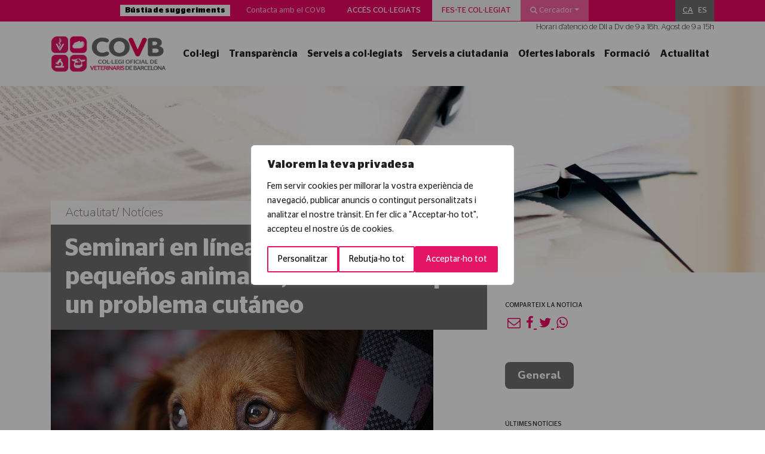

--- FILE ---
content_type: text/html; charset=UTF-8
request_url: https://www.covb.cat/actualitat/noticies/general/seminari-en-linea-blefaritis-en-pequenos-animales-mucho-mas-que-un-problema-cutaneo/
body_size: 31169
content:
<!DOCTYPE html>
<html>

<head>
    <title>Seminari en línea: Blefaritis en pequeños animales, mucho más que un problema cutáneo - COVB - Col·legi Oficial de Veterinaris de Barcelona</title>
<link data-rocket-preload as="style" href="https://fonts.googleapis.com/css?family=Nunito%3A200%2C800&#038;display=swap" rel="preload">
<link href="https://fonts.googleapis.com/css?family=Nunito%3A200%2C800&#038;display=swap" media="print" onload="this.media=&#039;all&#039;" rel="stylesheet">
<noscript><link rel="stylesheet" href="https://fonts.googleapis.com/css?family=Nunito%3A200%2C800&#038;display=swap"></noscript>
    <meta charset="UTF-8">
    <meta http-equiv="x-ua-compatible" content="ie=edge">
    <meta name="viewport" content="width=device-width, initial-scale=1">
    <!-- Global site tag (gtag.js) - Google Analytics -->
    <script async src="https://www.googletagmanager.com/gtag/js?id=UA-23757132-1"></script>
    <script>
        window.dataLayer = window.dataLayer || [];

        function gtag() {
            dataLayer.push(arguments);
        }
        gtag('js', new Date());

        gtag('config', 'UA-23757132-1');
    </script>
    <script type="text/javascript">
/* <![CDATA[ */
window.JetpackScriptData = {"site":{"icon":"https://i0.wp.com/www.covb.cat/wp-content/uploads/2018/07/cropped-favicon-covb.png?w=64\u0026ssl=1","title":"COVB","host":"unknown","is_wpcom_platform":false}};
/* ]]> */
</script>
<meta name='robots' content='index, follow, max-image-preview:large, max-snippet:-1, max-video-preview:-1' />
	<style>img:is([sizes="auto" i], [sizes^="auto," i]) { contain-intrinsic-size: 3000px 1500px }</style>
	<link rel="alternate" hreflang="ca" href="https://www.covb.cat/actualitat/noticies/general/seminari-en-linea-blefaritis-en-pequenos-animales-mucho-mas-que-un-problema-cutaneo/" />
<link rel="alternate" hreflang="es" href="https://www.covb.cat/es/actualitat/noticies/general/seminari-en-linea-blefaritis-en-pequenos-animales-mucho-mas-que-un-problema-cutaneo/" />
<link rel="alternate" hreflang="x-default" href="https://www.covb.cat/actualitat/noticies/general/seminari-en-linea-blefaritis-en-pequenos-animales-mucho-mas-que-un-problema-cutaneo/" />
<script>window._wca = window._wca || [];</script>

	<!-- This site is optimized with the Yoast SEO plugin v25.5 - https://yoast.com/wordpress/plugins/seo/ -->
	<meta name="description" content="Les parpelles, per la seva composició i estructura anatòmica, són de vital importància per a la salut del globus ocular i el manteniment de l&#039;agudesa" />
	<link rel="canonical" href="https://www.covb.cat/actualitat/noticies/general/seminari-en-linea-blefaritis-en-pequenos-animales-mucho-mas-que-un-problema-cutaneo/" />
	<meta property="og:locale" content="ca_ES" />
	<meta property="og:type" content="article" />
	<meta property="og:title" content="Seminari en línea: Blefaritis en pequeños animales, mucho más que un problema cutáneo - COVB - Col·legi Oficial de Veterinaris de Barcelona" />
	<meta property="og:description" content="Les parpelles, per la seva composició i estructura anatòmica, són de vital importància per a la salut del globus ocular i el manteniment de l&#039;agudesa" />
	<meta property="og:url" content="https://www.covb.cat/actualitat/noticies/general/seminari-en-linea-blefaritis-en-pequenos-animales-mucho-mas-que-un-problema-cutaneo/" />
	<meta property="og:site_name" content="COVB" />
	<meta property="article:publisher" content="https://www.facebook.com/COVBcat/" />
	<meta property="article:published_time" content="2021-02-07T10:12:28+00:00" />
	<meta property="og:image" content="https://www.covb.cat/wp-content/uploads/2021/02/dog-3071334_640.jpg" />
	<meta property="og:image:width" content="640" />
	<meta property="og:image:height" content="360" />
	<meta property="og:image:type" content="image/jpeg" />
	<meta name="twitter:card" content="summary_large_image" />
	<meta name="twitter:creator" content="@COVBcat" />
	<meta name="twitter:site" content="@COVBcat" />
	<meta name="twitter:label1" content="Escrit per" />
	<meta name="twitter:data1" content="" />
	<meta name="twitter:label2" content="Temps estimat de lectura" />
	<meta name="twitter:data2" content="1 minut" />
	<script type="application/ld+json" class="yoast-schema-graph">{"@context":"https://schema.org","@graph":[{"@type":"Article","@id":"https://www.covb.cat/actualitat/noticies/general/seminari-en-linea-blefaritis-en-pequenos-animales-mucho-mas-que-un-problema-cutaneo/#article","isPartOf":{"@id":"https://www.covb.cat/actualitat/noticies/general/seminari-en-linea-blefaritis-en-pequenos-animales-mucho-mas-que-un-problema-cutaneo/"},"author":{"name":"","@id":""},"headline":"Seminari en línea: Blefaritis en pequeños animales, mucho más que un problema cutáneo","datePublished":"2021-02-07T10:12:28+00:00","mainEntityOfPage":{"@id":"https://www.covb.cat/actualitat/noticies/general/seminari-en-linea-blefaritis-en-pequenos-animales-mucho-mas-que-un-problema-cutaneo/"},"wordCount":200,"publisher":{"@id":"https://www.covb.cat/#organization"},"image":{"@id":"https://www.covb.cat/actualitat/noticies/general/seminari-en-linea-blefaritis-en-pequenos-animales-mucho-mas-que-un-problema-cutaneo/#primaryimage"},"thumbnailUrl":"https://www.covb.cat/wp-content/uploads/2021/02/dog-3071334_640.jpg","articleSection":["General"],"inLanguage":"ca"},{"@type":"WebPage","@id":"https://www.covb.cat/actualitat/noticies/general/seminari-en-linea-blefaritis-en-pequenos-animales-mucho-mas-que-un-problema-cutaneo/","url":"https://www.covb.cat/actualitat/noticies/general/seminari-en-linea-blefaritis-en-pequenos-animales-mucho-mas-que-un-problema-cutaneo/","name":"Seminari en línea: Blefaritis en pequeños animales, mucho más que un problema cutáneo - COVB - Col·legi Oficial de Veterinaris de Barcelona","isPartOf":{"@id":"https://www.covb.cat/#website"},"primaryImageOfPage":{"@id":"https://www.covb.cat/actualitat/noticies/general/seminari-en-linea-blefaritis-en-pequenos-animales-mucho-mas-que-un-problema-cutaneo/#primaryimage"},"image":{"@id":"https://www.covb.cat/actualitat/noticies/general/seminari-en-linea-blefaritis-en-pequenos-animales-mucho-mas-que-un-problema-cutaneo/#primaryimage"},"thumbnailUrl":"https://www.covb.cat/wp-content/uploads/2021/02/dog-3071334_640.jpg","datePublished":"2021-02-07T10:12:28+00:00","description":"Les parpelles, per la seva composició i estructura anatòmica, són de vital importància per a la salut del globus ocular i el manteniment de l'agudesa","breadcrumb":{"@id":"https://www.covb.cat/actualitat/noticies/general/seminari-en-linea-blefaritis-en-pequenos-animales-mucho-mas-que-un-problema-cutaneo/#breadcrumb"},"inLanguage":"ca","potentialAction":[{"@type":"ReadAction","target":["https://www.covb.cat/actualitat/noticies/general/seminari-en-linea-blefaritis-en-pequenos-animales-mucho-mas-que-un-problema-cutaneo/"]}]},{"@type":"ImageObject","inLanguage":"ca","@id":"https://www.covb.cat/actualitat/noticies/general/seminari-en-linea-blefaritis-en-pequenos-animales-mucho-mas-que-un-problema-cutaneo/#primaryimage","url":"https://www.covb.cat/wp-content/uploads/2021/02/dog-3071334_640.jpg","contentUrl":"https://www.covb.cat/wp-content/uploads/2021/02/dog-3071334_640.jpg","width":640,"height":360},{"@type":"BreadcrumbList","@id":"https://www.covb.cat/actualitat/noticies/general/seminari-en-linea-blefaritis-en-pequenos-animales-mucho-mas-que-un-problema-cutaneo/#breadcrumb","itemListElement":[{"@type":"ListItem","position":1,"name":"Inici","item":"https://www.covb.cat/"},{"@type":"ListItem","position":2,"name":"Seminari en línea: Blefaritis en pequeños animales, mucho más que un problema cutáneo"}]},{"@type":"WebSite","@id":"https://www.covb.cat/#website","url":"https://www.covb.cat/","name":"COVB","description":"Col·legi Oficial de Veterinaris de Barcelona","publisher":{"@id":"https://www.covb.cat/#organization"},"potentialAction":[{"@type":"SearchAction","target":{"@type":"EntryPoint","urlTemplate":"https://www.covb.cat/?s={search_term_string}"},"query-input":{"@type":"PropertyValueSpecification","valueRequired":true,"valueName":"search_term_string"}}],"inLanguage":"ca"},{"@type":"Organization","@id":"https://www.covb.cat/#organization","name":"COVB","url":"https://www.covb.cat/","logo":{"@type":"ImageObject","inLanguage":"ca","@id":"https://www.covb.cat/#/schema/logo/image/","url":"https://www.covb.cat/wp-content/uploads/2018/07/favicon-covb.png","contentUrl":"https://www.covb.cat/wp-content/uploads/2018/07/favicon-covb.png","width":512,"height":512,"caption":"COVB"},"image":{"@id":"https://www.covb.cat/#/schema/logo/image/"},"sameAs":["https://www.facebook.com/COVBcat/","https://x.com/COVBcat","https://www.youtube.com/user/covbcn"]},{"@type":"Person","@id":""}]}</script>
	<!-- / Yoast SEO plugin. -->


<link rel='dns-prefetch' href='//stats.wp.com' />
<link href='https://fonts.gstatic.com' crossorigin rel='preconnect' />
		<!-- This site uses the Google Analytics by MonsterInsights plugin v9.6.1 - Using Analytics tracking - https://www.monsterinsights.com/ -->
							<script src="//www.googletagmanager.com/gtag/js?id=G-TWS3FVBZQS"  data-cfasync="false" data-wpfc-render="false" type="text/javascript" async></script>
			<script data-cfasync="false" data-wpfc-render="false" type="text/javascript">
				var mi_version = '9.6.1';
				var mi_track_user = true;
				var mi_no_track_reason = '';
								var MonsterInsightsDefaultLocations = {"page_location":"https:\/\/www.covb.cat\/actualitat\/noticies\/general\/seminari-en-linea-blefaritis-en-pequenos-animales-mucho-mas-que-un-problema-cutaneo\/"};
								if ( typeof MonsterInsightsPrivacyGuardFilter === 'function' ) {
					var MonsterInsightsLocations = (typeof MonsterInsightsExcludeQuery === 'object') ? MonsterInsightsPrivacyGuardFilter( MonsterInsightsExcludeQuery ) : MonsterInsightsPrivacyGuardFilter( MonsterInsightsDefaultLocations );
				} else {
					var MonsterInsightsLocations = (typeof MonsterInsightsExcludeQuery === 'object') ? MonsterInsightsExcludeQuery : MonsterInsightsDefaultLocations;
				}

								var disableStrs = [
										'ga-disable-G-TWS3FVBZQS',
									];

				/* Function to detect opted out users */
				function __gtagTrackerIsOptedOut() {
					for (var index = 0; index < disableStrs.length; index++) {
						if (document.cookie.indexOf(disableStrs[index] + '=true') > -1) {
							return true;
						}
					}

					return false;
				}

				/* Disable tracking if the opt-out cookie exists. */
				if (__gtagTrackerIsOptedOut()) {
					for (var index = 0; index < disableStrs.length; index++) {
						window[disableStrs[index]] = true;
					}
				}

				/* Opt-out function */
				function __gtagTrackerOptout() {
					for (var index = 0; index < disableStrs.length; index++) {
						document.cookie = disableStrs[index] + '=true; expires=Thu, 31 Dec 2099 23:59:59 UTC; path=/';
						window[disableStrs[index]] = true;
					}
				}

				if ('undefined' === typeof gaOptout) {
					function gaOptout() {
						__gtagTrackerOptout();
					}
				}
								window.dataLayer = window.dataLayer || [];

				window.MonsterInsightsDualTracker = {
					helpers: {},
					trackers: {},
				};
				if (mi_track_user) {
					function __gtagDataLayer() {
						dataLayer.push(arguments);
					}

					function __gtagTracker(type, name, parameters) {
						if (!parameters) {
							parameters = {};
						}

						if (parameters.send_to) {
							__gtagDataLayer.apply(null, arguments);
							return;
						}

						if (type === 'event') {
														parameters.send_to = monsterinsights_frontend.v4_id;
							var hookName = name;
							if (typeof parameters['event_category'] !== 'undefined') {
								hookName = parameters['event_category'] + ':' + name;
							}

							if (typeof MonsterInsightsDualTracker.trackers[hookName] !== 'undefined') {
								MonsterInsightsDualTracker.trackers[hookName](parameters);
							} else {
								__gtagDataLayer('event', name, parameters);
							}
							
						} else {
							__gtagDataLayer.apply(null, arguments);
						}
					}

					__gtagTracker('js', new Date());
					__gtagTracker('set', {
						'developer_id.dZGIzZG': true,
											});
					if ( MonsterInsightsLocations.page_location ) {
						__gtagTracker('set', MonsterInsightsLocations);
					}
										__gtagTracker('config', 'G-TWS3FVBZQS', {"forceSSL":"true","link_attribution":"true"} );
															window.gtag = __gtagTracker;										(function () {
						/* https://developers.google.com/analytics/devguides/collection/analyticsjs/ */
						/* ga and __gaTracker compatibility shim. */
						var noopfn = function () {
							return null;
						};
						var newtracker = function () {
							return new Tracker();
						};
						var Tracker = function () {
							return null;
						};
						var p = Tracker.prototype;
						p.get = noopfn;
						p.set = noopfn;
						p.send = function () {
							var args = Array.prototype.slice.call(arguments);
							args.unshift('send');
							__gaTracker.apply(null, args);
						};
						var __gaTracker = function () {
							var len = arguments.length;
							if (len === 0) {
								return;
							}
							var f = arguments[len - 1];
							if (typeof f !== 'object' || f === null || typeof f.hitCallback !== 'function') {
								if ('send' === arguments[0]) {
									var hitConverted, hitObject = false, action;
									if ('event' === arguments[1]) {
										if ('undefined' !== typeof arguments[3]) {
											hitObject = {
												'eventAction': arguments[3],
												'eventCategory': arguments[2],
												'eventLabel': arguments[4],
												'value': arguments[5] ? arguments[5] : 1,
											}
										}
									}
									if ('pageview' === arguments[1]) {
										if ('undefined' !== typeof arguments[2]) {
											hitObject = {
												'eventAction': 'page_view',
												'page_path': arguments[2],
											}
										}
									}
									if (typeof arguments[2] === 'object') {
										hitObject = arguments[2];
									}
									if (typeof arguments[5] === 'object') {
										Object.assign(hitObject, arguments[5]);
									}
									if ('undefined' !== typeof arguments[1].hitType) {
										hitObject = arguments[1];
										if ('pageview' === hitObject.hitType) {
											hitObject.eventAction = 'page_view';
										}
									}
									if (hitObject) {
										action = 'timing' === arguments[1].hitType ? 'timing_complete' : hitObject.eventAction;
										hitConverted = mapArgs(hitObject);
										__gtagTracker('event', action, hitConverted);
									}
								}
								return;
							}

							function mapArgs(args) {
								var arg, hit = {};
								var gaMap = {
									'eventCategory': 'event_category',
									'eventAction': 'event_action',
									'eventLabel': 'event_label',
									'eventValue': 'event_value',
									'nonInteraction': 'non_interaction',
									'timingCategory': 'event_category',
									'timingVar': 'name',
									'timingValue': 'value',
									'timingLabel': 'event_label',
									'page': 'page_path',
									'location': 'page_location',
									'title': 'page_title',
									'referrer' : 'page_referrer',
								};
								for (arg in args) {
																		if (!(!args.hasOwnProperty(arg) || !gaMap.hasOwnProperty(arg))) {
										hit[gaMap[arg]] = args[arg];
									} else {
										hit[arg] = args[arg];
									}
								}
								return hit;
							}

							try {
								f.hitCallback();
							} catch (ex) {
							}
						};
						__gaTracker.create = newtracker;
						__gaTracker.getByName = newtracker;
						__gaTracker.getAll = function () {
							return [];
						};
						__gaTracker.remove = noopfn;
						__gaTracker.loaded = true;
						window['__gaTracker'] = __gaTracker;
					})();
									} else {
										console.log("");
					(function () {
						function __gtagTracker() {
							return null;
						}

						window['__gtagTracker'] = __gtagTracker;
						window['gtag'] = __gtagTracker;
					})();
									}
			</script>
				<!-- / Google Analytics by MonsterInsights -->
		<style id='wp-emoji-styles-inline-css' type='text/css'>

	img.wp-smiley, img.emoji {
		display: inline !important;
		border: none !important;
		box-shadow: none !important;
		height: 1em !important;
		width: 1em !important;
		margin: 0 0.07em !important;
		vertical-align: -0.1em !important;
		background: none !important;
		padding: 0 !important;
	}
</style>
<link rel='stylesheet' id='wp-block-library-css' href='https://www.covb.cat/wp-includes/css/dist/block-library/style.min.css?ver=b48a5fcf1d5b614859dff61c7917c31a' type='text/css' media='all' />
<style id='classic-theme-styles-inline-css' type='text/css'>
/*! This file is auto-generated */
.wp-block-button__link{color:#fff;background-color:#32373c;border-radius:9999px;box-shadow:none;text-decoration:none;padding:calc(.667em + 2px) calc(1.333em + 2px);font-size:1.125em}.wp-block-file__button{background:#32373c;color:#fff;text-decoration:none}
</style>
<link rel='stylesheet' id='mediaelement-css' href='https://www.covb.cat/wp-includes/js/mediaelement/mediaelementplayer-legacy.min.css?ver=4.2.17' type='text/css' media='all' />
<link rel='stylesheet' id='wp-mediaelement-css' href='https://www.covb.cat/wp-includes/js/mediaelement/wp-mediaelement.min.css?ver=b48a5fcf1d5b614859dff61c7917c31a' type='text/css' media='all' />
<style id='jetpack-sharing-buttons-style-inline-css' type='text/css'>
.jetpack-sharing-buttons__services-list{display:flex;flex-direction:row;flex-wrap:wrap;gap:0;list-style-type:none;margin:5px;padding:0}.jetpack-sharing-buttons__services-list.has-small-icon-size{font-size:12px}.jetpack-sharing-buttons__services-list.has-normal-icon-size{font-size:16px}.jetpack-sharing-buttons__services-list.has-large-icon-size{font-size:24px}.jetpack-sharing-buttons__services-list.has-huge-icon-size{font-size:36px}@media print{.jetpack-sharing-buttons__services-list{display:none!important}}.editor-styles-wrapper .wp-block-jetpack-sharing-buttons{gap:0;padding-inline-start:0}ul.jetpack-sharing-buttons__services-list.has-background{padding:1.25em 2.375em}
</style>
<style id='global-styles-inline-css' type='text/css'>
:root{--wp--preset--aspect-ratio--square: 1;--wp--preset--aspect-ratio--4-3: 4/3;--wp--preset--aspect-ratio--3-4: 3/4;--wp--preset--aspect-ratio--3-2: 3/2;--wp--preset--aspect-ratio--2-3: 2/3;--wp--preset--aspect-ratio--16-9: 16/9;--wp--preset--aspect-ratio--9-16: 9/16;--wp--preset--color--black: #000000;--wp--preset--color--cyan-bluish-gray: #abb8c3;--wp--preset--color--white: #ffffff;--wp--preset--color--pale-pink: #f78da7;--wp--preset--color--vivid-red: #cf2e2e;--wp--preset--color--luminous-vivid-orange: #ff6900;--wp--preset--color--luminous-vivid-amber: #fcb900;--wp--preset--color--light-green-cyan: #7bdcb5;--wp--preset--color--vivid-green-cyan: #00d084;--wp--preset--color--pale-cyan-blue: #8ed1fc;--wp--preset--color--vivid-cyan-blue: #0693e3;--wp--preset--color--vivid-purple: #9b51e0;--wp--preset--gradient--vivid-cyan-blue-to-vivid-purple: linear-gradient(135deg,rgba(6,147,227,1) 0%,rgb(155,81,224) 100%);--wp--preset--gradient--light-green-cyan-to-vivid-green-cyan: linear-gradient(135deg,rgb(122,220,180) 0%,rgb(0,208,130) 100%);--wp--preset--gradient--luminous-vivid-amber-to-luminous-vivid-orange: linear-gradient(135deg,rgba(252,185,0,1) 0%,rgba(255,105,0,1) 100%);--wp--preset--gradient--luminous-vivid-orange-to-vivid-red: linear-gradient(135deg,rgba(255,105,0,1) 0%,rgb(207,46,46) 100%);--wp--preset--gradient--very-light-gray-to-cyan-bluish-gray: linear-gradient(135deg,rgb(238,238,238) 0%,rgb(169,184,195) 100%);--wp--preset--gradient--cool-to-warm-spectrum: linear-gradient(135deg,rgb(74,234,220) 0%,rgb(151,120,209) 20%,rgb(207,42,186) 40%,rgb(238,44,130) 60%,rgb(251,105,98) 80%,rgb(254,248,76) 100%);--wp--preset--gradient--blush-light-purple: linear-gradient(135deg,rgb(255,206,236) 0%,rgb(152,150,240) 100%);--wp--preset--gradient--blush-bordeaux: linear-gradient(135deg,rgb(254,205,165) 0%,rgb(254,45,45) 50%,rgb(107,0,62) 100%);--wp--preset--gradient--luminous-dusk: linear-gradient(135deg,rgb(255,203,112) 0%,rgb(199,81,192) 50%,rgb(65,88,208) 100%);--wp--preset--gradient--pale-ocean: linear-gradient(135deg,rgb(255,245,203) 0%,rgb(182,227,212) 50%,rgb(51,167,181) 100%);--wp--preset--gradient--electric-grass: linear-gradient(135deg,rgb(202,248,128) 0%,rgb(113,206,126) 100%);--wp--preset--gradient--midnight: linear-gradient(135deg,rgb(2,3,129) 0%,rgb(40,116,252) 100%);--wp--preset--font-size--small: 13px;--wp--preset--font-size--medium: 20px;--wp--preset--font-size--large: 36px;--wp--preset--font-size--x-large: 42px;--wp--preset--spacing--20: 0.44rem;--wp--preset--spacing--30: 0.67rem;--wp--preset--spacing--40: 1rem;--wp--preset--spacing--50: 1.5rem;--wp--preset--spacing--60: 2.25rem;--wp--preset--spacing--70: 3.38rem;--wp--preset--spacing--80: 5.06rem;--wp--preset--shadow--natural: 6px 6px 9px rgba(0, 0, 0, 0.2);--wp--preset--shadow--deep: 12px 12px 50px rgba(0, 0, 0, 0.4);--wp--preset--shadow--sharp: 6px 6px 0px rgba(0, 0, 0, 0.2);--wp--preset--shadow--outlined: 6px 6px 0px -3px rgba(255, 255, 255, 1), 6px 6px rgba(0, 0, 0, 1);--wp--preset--shadow--crisp: 6px 6px 0px rgba(0, 0, 0, 1);}:where(.is-layout-flex){gap: 0.5em;}:where(.is-layout-grid){gap: 0.5em;}body .is-layout-flex{display: flex;}.is-layout-flex{flex-wrap: wrap;align-items: center;}.is-layout-flex > :is(*, div){margin: 0;}body .is-layout-grid{display: grid;}.is-layout-grid > :is(*, div){margin: 0;}:where(.wp-block-columns.is-layout-flex){gap: 2em;}:where(.wp-block-columns.is-layout-grid){gap: 2em;}:where(.wp-block-post-template.is-layout-flex){gap: 1.25em;}:where(.wp-block-post-template.is-layout-grid){gap: 1.25em;}.has-black-color{color: var(--wp--preset--color--black) !important;}.has-cyan-bluish-gray-color{color: var(--wp--preset--color--cyan-bluish-gray) !important;}.has-white-color{color: var(--wp--preset--color--white) !important;}.has-pale-pink-color{color: var(--wp--preset--color--pale-pink) !important;}.has-vivid-red-color{color: var(--wp--preset--color--vivid-red) !important;}.has-luminous-vivid-orange-color{color: var(--wp--preset--color--luminous-vivid-orange) !important;}.has-luminous-vivid-amber-color{color: var(--wp--preset--color--luminous-vivid-amber) !important;}.has-light-green-cyan-color{color: var(--wp--preset--color--light-green-cyan) !important;}.has-vivid-green-cyan-color{color: var(--wp--preset--color--vivid-green-cyan) !important;}.has-pale-cyan-blue-color{color: var(--wp--preset--color--pale-cyan-blue) !important;}.has-vivid-cyan-blue-color{color: var(--wp--preset--color--vivid-cyan-blue) !important;}.has-vivid-purple-color{color: var(--wp--preset--color--vivid-purple) !important;}.has-black-background-color{background-color: var(--wp--preset--color--black) !important;}.has-cyan-bluish-gray-background-color{background-color: var(--wp--preset--color--cyan-bluish-gray) !important;}.has-white-background-color{background-color: var(--wp--preset--color--white) !important;}.has-pale-pink-background-color{background-color: var(--wp--preset--color--pale-pink) !important;}.has-vivid-red-background-color{background-color: var(--wp--preset--color--vivid-red) !important;}.has-luminous-vivid-orange-background-color{background-color: var(--wp--preset--color--luminous-vivid-orange) !important;}.has-luminous-vivid-amber-background-color{background-color: var(--wp--preset--color--luminous-vivid-amber) !important;}.has-light-green-cyan-background-color{background-color: var(--wp--preset--color--light-green-cyan) !important;}.has-vivid-green-cyan-background-color{background-color: var(--wp--preset--color--vivid-green-cyan) !important;}.has-pale-cyan-blue-background-color{background-color: var(--wp--preset--color--pale-cyan-blue) !important;}.has-vivid-cyan-blue-background-color{background-color: var(--wp--preset--color--vivid-cyan-blue) !important;}.has-vivid-purple-background-color{background-color: var(--wp--preset--color--vivid-purple) !important;}.has-black-border-color{border-color: var(--wp--preset--color--black) !important;}.has-cyan-bluish-gray-border-color{border-color: var(--wp--preset--color--cyan-bluish-gray) !important;}.has-white-border-color{border-color: var(--wp--preset--color--white) !important;}.has-pale-pink-border-color{border-color: var(--wp--preset--color--pale-pink) !important;}.has-vivid-red-border-color{border-color: var(--wp--preset--color--vivid-red) !important;}.has-luminous-vivid-orange-border-color{border-color: var(--wp--preset--color--luminous-vivid-orange) !important;}.has-luminous-vivid-amber-border-color{border-color: var(--wp--preset--color--luminous-vivid-amber) !important;}.has-light-green-cyan-border-color{border-color: var(--wp--preset--color--light-green-cyan) !important;}.has-vivid-green-cyan-border-color{border-color: var(--wp--preset--color--vivid-green-cyan) !important;}.has-pale-cyan-blue-border-color{border-color: var(--wp--preset--color--pale-cyan-blue) !important;}.has-vivid-cyan-blue-border-color{border-color: var(--wp--preset--color--vivid-cyan-blue) !important;}.has-vivid-purple-border-color{border-color: var(--wp--preset--color--vivid-purple) !important;}.has-vivid-cyan-blue-to-vivid-purple-gradient-background{background: var(--wp--preset--gradient--vivid-cyan-blue-to-vivid-purple) !important;}.has-light-green-cyan-to-vivid-green-cyan-gradient-background{background: var(--wp--preset--gradient--light-green-cyan-to-vivid-green-cyan) !important;}.has-luminous-vivid-amber-to-luminous-vivid-orange-gradient-background{background: var(--wp--preset--gradient--luminous-vivid-amber-to-luminous-vivid-orange) !important;}.has-luminous-vivid-orange-to-vivid-red-gradient-background{background: var(--wp--preset--gradient--luminous-vivid-orange-to-vivid-red) !important;}.has-very-light-gray-to-cyan-bluish-gray-gradient-background{background: var(--wp--preset--gradient--very-light-gray-to-cyan-bluish-gray) !important;}.has-cool-to-warm-spectrum-gradient-background{background: var(--wp--preset--gradient--cool-to-warm-spectrum) !important;}.has-blush-light-purple-gradient-background{background: var(--wp--preset--gradient--blush-light-purple) !important;}.has-blush-bordeaux-gradient-background{background: var(--wp--preset--gradient--blush-bordeaux) !important;}.has-luminous-dusk-gradient-background{background: var(--wp--preset--gradient--luminous-dusk) !important;}.has-pale-ocean-gradient-background{background: var(--wp--preset--gradient--pale-ocean) !important;}.has-electric-grass-gradient-background{background: var(--wp--preset--gradient--electric-grass) !important;}.has-midnight-gradient-background{background: var(--wp--preset--gradient--midnight) !important;}.has-small-font-size{font-size: var(--wp--preset--font-size--small) !important;}.has-medium-font-size{font-size: var(--wp--preset--font-size--medium) !important;}.has-large-font-size{font-size: var(--wp--preset--font-size--large) !important;}.has-x-large-font-size{font-size: var(--wp--preset--font-size--x-large) !important;}
:where(.wp-block-post-template.is-layout-flex){gap: 1.25em;}:where(.wp-block-post-template.is-layout-grid){gap: 1.25em;}
:where(.wp-block-columns.is-layout-flex){gap: 2em;}:where(.wp-block-columns.is-layout-grid){gap: 2em;}
:root :where(.wp-block-pullquote){font-size: 1.5em;line-height: 1.6;}
</style>
<link rel='stylesheet' id='lightcase.css-css' href='https://www.covb.cat/wp-content/plugins/paytpv-for-woocommerce/css/lightcase.css?ver=b48a5fcf1d5b614859dff61c7917c31a' type='text/css' media='all' />
<link rel='stylesheet' id='paytpv.css-css' href='https://www.covb.cat/wp-content/plugins/paytpv-for-woocommerce/css/paytpv.css?ver=b48a5fcf1d5b614859dff61c7917c31a' type='text/css' media='all' />
<link rel='stylesheet' id='woocommerce-layout-css' href='https://www.covb.cat/wp-content/plugins/woocommerce/assets/css/woocommerce-layout.css?ver=10.0.5' type='text/css' media='all' />
<style id='woocommerce-layout-inline-css' type='text/css'>

	.infinite-scroll .woocommerce-pagination {
		display: none;
	}
</style>
<link rel='stylesheet' id='woocommerce-smallscreen-css' href='https://www.covb.cat/wp-content/plugins/woocommerce/assets/css/woocommerce-smallscreen.css?ver=10.0.5' type='text/css' media='only screen and (max-width: 768px)' />
<link rel='stylesheet' id='woocommerce-general-css' href='https://www.covb.cat/wp-content/plugins/woocommerce/assets/css/woocommerce.css?ver=10.0.5' type='text/css' media='all' />
<style id='woocommerce-inline-inline-css' type='text/css'>
.woocommerce form .form-row .required { visibility: visible; }
</style>
<link rel='stylesheet' id='wpml-legacy-horizontal-list-0-css' href='https://www.covb.cat/wp-content/plugins/sitepress-multilingual-cms/templates/language-switchers/legacy-list-horizontal/style.min.css?ver=1' type='text/css' media='all' />
<style id='wpml-legacy-horizontal-list-0-inline-css' type='text/css'>
.wpml-ls-statics-shortcode_actions a, .wpml-ls-statics-shortcode_actions .wpml-ls-sub-menu a, .wpml-ls-statics-shortcode_actions .wpml-ls-sub-menu a:link, .wpml-ls-statics-shortcode_actions li:not(.wpml-ls-current-language) .wpml-ls-link, .wpml-ls-statics-shortcode_actions li:not(.wpml-ls-current-language) .wpml-ls-link:link {color:#ffffff;}.wpml-ls-statics-shortcode_actions .wpml-ls-sub-menu a:hover,.wpml-ls-statics-shortcode_actions .wpml-ls-sub-menu a:focus, .wpml-ls-statics-shortcode_actions .wpml-ls-sub-menu a:link:hover, .wpml-ls-statics-shortcode_actions .wpml-ls-sub-menu a:link:focus {color:#f2f2f2;}.wpml-ls-statics-shortcode_actions .wpml-ls-current-language > a {color:#ffffff;}.wpml-ls-statics-shortcode_actions .wpml-ls-current-language:hover>a, .wpml-ls-statics-shortcode_actions .wpml-ls-current-language>a:focus {color:#e0e0e0;}
</style>
<link rel='stylesheet' id='brands-styles-css' href='https://www.covb.cat/wp-content/plugins/woocommerce/assets/css/brands.css?ver=10.0.5' type='text/css' media='all' />
<link rel='stylesheet' id='Normalize-css' href='https://www.covb.cat/wp-content/themes/covb/css/normalize.min.css?ver=b48a5fcf1d5b614859dff61c7917c31a' type='text/css' media='all' />
<link rel='stylesheet' id='bootstrap-css' href='https://www.covb.cat/wp-content/themes/covb/css/bootstrap.min.css?ver=b48a5fcf1d5b614859dff61c7917c31a' type='text/css' media='all' />
<link rel='stylesheet' id='Owlcarousel-css' href='https://www.covb.cat/wp-content/themes/covb/css/owl.carousel.min.css?ver=b48a5fcf1d5b614859dff61c7917c31a' type='text/css' media='all' />
<link rel='stylesheet' id='Chosen-css' href='https://www.covb.cat/wp-content/themes/covb/css/chosen.css?ver=b48a5fcf1d5b614859dff61c7917c31a' type='text/css' media='all' />
<link rel='stylesheet' id='Font Awesome-css' href='https://www.covb.cat/wp-content/themes/covb/css/font-awesome.min.css?ver=b48a5fcf1d5b614859dff61c7917c31a' type='text/css' media='all' />
<link rel='stylesheet' id='Slick Css-css' href='https://www.covb.cat/wp-content/themes/covb/inc/slick/slick.css?ver=b48a5fcf1d5b614859dff61c7917c31a' type='text/css' media='all' />
<link rel='stylesheet' id='Slick Theme Css-css' href='https://www.covb.cat/wp-content/themes/covb/inc/slick/slick-theme.css?ver=b48a5fcf1d5b614859dff61c7917c31a' type='text/css' media='all' />
<link rel='stylesheet' id='style-css' href='https://www.covb.cat/wp-content/themes/covb/style.css?ver=b48a5fcf1d5b614859dff61c7917c31a' type='text/css' media='all' />

<script type="text/javascript" id="webtoffee-cookie-consent-js-extra">
/* <![CDATA[ */
var _wccConfig = {"_ipData":[],"_assetsURL":"https:\/\/www.covb.cat\/wp-content\/plugins\/webtoffee-cookie-consent\/lite\/frontend\/images\/","_publicURL":"https:\/\/www.covb.cat","_categories":[{"name":"Necessari","slug":"necessary","isNecessary":true,"ccpaDoNotSell":true,"cookies":[{"cookieID":"wordpress_test_cookie","domain":"www.covb.cat","provider":""},{"cookieID":"wt_consent","domain":"www.covb.cat","provider":""},{"cookieID":"wordpress_*","domain":".covb.cat","provider":""},{"cookieID":"wordpress_sec_*","domain":".covb.cat","provider":""},{"cookieID":"wordpress_logged_in_*","domain":".covb.cat","provider":""},{"cookieID":"wp-settings-*","domain":".covb.cat","provider":""},{"cookieID":"wp-settings-time-*","domain":".covb.cat","provider":""},{"cookieID":"wordpressuser_*","domain":".covb.cat","provider":""},{"cookieID":"wordpresspass_*","domain":".covb.cat","provider":""}],"active":true,"defaultConsent":{"gdpr":true,"ccpa":true},"foundNoCookieScript":false},{"name":"Funcional","slug":"functional","isNecessary":false,"ccpaDoNotSell":true,"cookies":[],"active":true,"defaultConsent":{"gdpr":false,"ccpa":false},"foundNoCookieScript":false},{"name":"Anal\u00edtica","slug":"analytics","isNecessary":false,"ccpaDoNotSell":true,"cookies":[{"cookieID":"_ga_*","domain":".covb.cat","provider":"google-analytics.com|googletagmanager.com\/gtag\/js"},{"cookieID":"_ga","domain":".covb.cat","provider":"google-analytics.com|googletagmanager.com\/gtag\/js"},{"cookieID":"_gid","domain":".covb.cat","provider":"google-analytics.com|googletagmanager.com\/gtag\/js"},{"cookieID":"_gat_gtag_UA_*","domain":".covb.cat","provider":"google-analytics.com|googletagmanager.com\/gtag\/js"},{"cookieID":"tk_or","domain":".covb.cat","provider":"plugins\/jetpack"},{"cookieID":"tk_r3d","domain":".covb.cat","provider":"plugins\/jetpack"},{"cookieID":"tk_lr","domain":".covb.cat","provider":"plugins\/jetpack"},{"cookieID":"tk_tc","domain":".covb.cat","provider":"plugins\/jetpack"}],"active":true,"defaultConsent":{"gdpr":false,"ccpa":false},"foundNoCookieScript":false},{"name":"Rendiment","slug":"performance","isNecessary":false,"ccpaDoNotSell":true,"cookies":[],"active":true,"defaultConsent":{"gdpr":false,"ccpa":false},"foundNoCookieScript":false},{"name":"Anunci","slug":"advertisement","isNecessary":false,"ccpaDoNotSell":true,"cookies":[],"active":true,"defaultConsent":{"gdpr":false,"ccpa":false},"foundNoCookieScript":false},{"name":"Altres","slug":"others","isNecessary":false,"ccpaDoNotSell":true,"cookies":[{"cookieID":"wp-postpass_ff73a6081cce82dbbe161697651e6fe8","domain":".covb.cat","provider":""}],"active":true,"defaultConsent":{"gdpr":false,"ccpa":false},"foundNoCookieScript":false}],"_activeLaw":"gdpr","_rootDomain":"","_block":"1","_showBanner":"1","_bannerConfig":{"GDPR":{"settings":{"type":"popup","position":"center","applicableLaw":"gdpr","preferenceCenter":"center","selectedRegion":"ALL","consentExpiry":365,"shortcodes":[{"key":"wcc_readmore","content":"<a href=\"#\" class=\"wcc-policy\" aria-label=\"Pol\u00edtica de cookies\" target=\"_blank\" rel=\"noopener\" data-tag=\"readmore-button\">Pol\u00edtica de cookies<\/a>","tag":"readmore-button","status":false,"attributes":{"rel":"nofollow","target":"_blank"}},{"key":"wcc_show_desc","content":"<button class=\"wcc-show-desc-btn\" data-tag=\"show-desc-button\" aria-label=\"Mostra m\u00e9s\">Mostra m\u00e9s<\/button>","tag":"show-desc-button","status":true,"attributes":[]},{"key":"wcc_hide_desc","content":"<button class=\"wcc-show-desc-btn\" data-tag=\"hide-desc-button\" aria-label=\"Mostra menys\">Mostra menys<\/button>","tag":"hide-desc-button","status":true,"attributes":[]},{"key":"wcc_category_toggle_label","content":"[wcc_{{status}}_category_label] [wcc_preference_{{category_slug}}_title]","tag":"","status":true,"attributes":[]},{"key":"wcc_enable_category_label","content":"Activa","tag":"","status":true,"attributes":[]},{"key":"wcc_disable_category_label","content":"Desactivar","tag":"","status":true,"attributes":[]},{"key":"wcc_video_placeholder","content":"<div class=\"video-placeholder-normal\" data-tag=\"video-placeholder\" id=\"[UNIQUEID]\"><p class=\"video-placeholder-text-normal\" data-tag=\"placeholder-title\">Si us plau, accepteu {category} cookies per accedir a aquest contingut<\/p><\/div>","tag":"","status":true,"attributes":[]},{"key":"wcc_enable_optout_label","content":"Activa","tag":"","status":true,"attributes":[]},{"key":"wcc_disable_optout_label","content":"Desactivar","tag":"","status":true,"attributes":[]},{"key":"wcc_optout_toggle_label","content":"[wcc_{{status}}_optout_label] [wcc_optout_option_title]","tag":"","status":true,"attributes":[]},{"key":"wcc_optout_option_title","content":"No venguis ni comparteixis la meva informaci\u00f3 personal","tag":"","status":true,"attributes":[]},{"key":"wcc_optout_close_label","content":"Tanca","tag":"","status":true,"attributes":[]}],"bannerEnabled":true},"behaviours":{"reloadBannerOnAccept":false,"loadAnalyticsByDefault":false,"animations":{"onLoad":"animate","onHide":"sticky"}},"config":{"revisitConsent":{"status":true,"tag":"revisit-consent","position":"bottom-left","meta":{"url":"#"},"styles":[],"elements":{"title":{"type":"text","tag":"revisit-consent-title","status":true,"styles":{"color":"#0056a7"}}}},"preferenceCenter":{"toggle":{"status":true,"tag":"detail-category-toggle","type":"toggle","states":{"active":{"styles":{"background-color":"#000000"}},"inactive":{"styles":{"background-color":"#D0D5D2"}}}},"poweredBy":{"status":false,"tag":"detail-powered-by","styles":{"background-color":"#EDEDED","color":"#293C5B"}}},"categoryPreview":{"status":false,"toggle":{"status":true,"tag":"detail-category-preview-toggle","type":"toggle","states":{"active":{"styles":{"background-color":"#000000"}},"inactive":{"styles":{"background-color":"#D0D5D2"}}}}},"videoPlaceholder":{"status":true,"styles":{"background-color":"#E41567","border-color":"#E41567","color":"#ffffff"}},"readMore":{"status":false,"tag":"readmore-button","type":"link","meta":{"noFollow":true,"newTab":true},"styles":{"color":"#000000","background-color":"transparent","border-color":"transparent"}},"auditTable":{"status":true},"optOption":{"status":true,"toggle":{"status":true,"tag":"optout-option-toggle","type":"toggle","states":{"active":{"styles":{"background-color":"#000000"}},"inactive":{"styles":{"background-color":"#FFFFFF"}}}},"gpcOption":false}}}},"_version":"3.5.0","_logConsent":"1","_tags":[{"tag":"accept-button","styles":{"color":"#FFFFFF","background-color":"#E41567","border-color":"#E41567"}},{"tag":"reject-button","styles":{"color":"#000000","background-color":"transparent","border-color":"#E41567"}},{"tag":"settings-button","styles":{"color":"#000000","background-color":"transparent","border-color":"#E41567"}},{"tag":"readmore-button","styles":{"color":"#000000","background-color":"transparent","border-color":"transparent"}},{"tag":"donotsell-button","styles":{"color":"#1863dc","background-color":"transparent","border-color":"transparent"}},{"tag":"accept-button","styles":{"color":"#FFFFFF","background-color":"#E41567","border-color":"#E41567"}},{"tag":"revisit-consent","styles":[]},{"tag":"detail-category-always-enabled","styles":{"color":"#008000"}}],"_rtl":"","_lawSelected":["GDPR"],"_restApiUrl":"https:\/\/directory.cookieyes.com\/api\/v1\/ip","_renewConsent":"","_restrictToCA":"","_customEvents":"","_ccpaAllowedRegions":[],"_gdprAllowedRegions":[],"_closeButtonAction":"reject","_ssl":"1","_providersToBlock":[{"re":"plugins\/jetpack","categories":["analytics"]}]};
var _wccStyles = {"css":{"GDPR":".wcc-overlay{background: #000000; opacity: 0.4; position: fixed; top: 0; left: 0; width: 100%; height: 100%; z-index: 9999999;}.wcc-popup-overflow{overflow: hidden;}.wcc-hide{display: none;}.wcc-btn-revisit-wrapper{display: flex; padding: 6px; border-radius: 8px; opacity: 0px; background-color:#ffffff; box-shadow: 0px 3px 10px 0px #798da04d;  align-items: center; justify-content: center;  position: fixed; z-index: 999999; cursor: pointer;}.wcc-revisit-bottom-left{bottom: 15px; left: 15px;}.wcc-revisit-bottom-right{bottom: 15px; right: 15px;}.wcc-btn-revisit-wrapper .wcc-btn-revisit{display: flex; align-items: center; justify-content: center; background: none; border: none; cursor: pointer; position: relative; margin: 0; padding: 0;}.wcc-btn-revisit-wrapper .wcc-btn-revisit img{max-width: fit-content; margin: 0; } .wcc-btn-revisit-wrapper .wcc-revisit-help-text{font-size:14px; margin-left:4px; display:none;}.wcc-btn-revisit-wrapper:hover .wcc-revisit-help-text, .wcc-btn-revisit-wrapper:focus-within .wcc-revisit-help-text { display: block;}.wcc-revisit-hide{display: none;}.wcc-preference-btn:hover{cursor:pointer; text-decoration:underline;}.wcc-cookie-audit-table { font-family: inherit; border-collapse: collapse; width: 100%;} .wcc-cookie-audit-table th, .wcc-cookie-audit-table td {text-align: left; padding: 10px; font-size: 12px; color: #000000; word-break: normal; background-color: #d9dfe7; border: 1px solid #cbced6;} .wcc-cookie-audit-table tr:nth-child(2n + 1) td { background: #f1f5fa; }.wcc-consent-container{position: fixed; width: 440px; box-sizing: border-box; z-index: 99999999; transform: translate(-50%, -50%); border-radius: 6px;}.wcc-consent-container .wcc-consent-bar{background: #ffffff; border: 1px solid; padding: 20px 26px; border-radius: 6px; box-shadow: 0 -1px 10px 0 #acabab4d;}.wcc-consent-bar .wcc-banner-btn-close{position: absolute; right: 14px; top: 14px; background: none; border: none; cursor: pointer; padding: 0; margin: 0; height: auto; width: auto; min-height: 0; line-height: 0; text-shadow: none; box-shadow: none;}.wcc-consent-bar .wcc-banner-btn-close img{height: 10px; width: 10px; margin: 0;}.wcc-popup-center{top: 50%; left: 50%;}.wcc-custom-brand-logo-wrapper .wcc-custom-brand-logo{width: 100px; height: auto; margin: 0 0 12px 0;}.wcc-notice .wcc-title{color: #212121; font-weight: 700; font-size: 18px; line-height: 24px; margin: 0 0 12px 0; word-break: break-word;}.wcc-notice-des *{font-size: 14px;}.wcc-notice-des{color: #212121; font-size: 14px; line-height: 24px; font-weight: 400;}.wcc-notice-des img{min-height: 25px; min-width: 25px;}.wcc-consent-bar .wcc-notice-des p{color: inherit; margin-top: 0; word-break: break-word;}.wcc-notice-des p:last-child{margin-bottom: 0;}.wcc-notice-des a.wcc-policy,.wcc-notice-des button.wcc-policy{font-size: 14px; color: #1863dc; white-space: nowrap; cursor: pointer; background: transparent; border: 1px solid; text-decoration: underline;}.wcc-notice-des button.wcc-policy{padding: 0;}.wcc-notice-des a.wcc-policy:focus-visible,.wcc-consent-bar .wcc-banner-btn-close:focus-visible,.wcc-notice-des button.wcc-policy:focus-visible,.wcc-preference-content-wrapper .wcc-show-desc-btn:focus-visible,.wcc-accordion-header .wcc-accordion-btn:focus-visible,.wcc-preference-header .wcc-btn-close:focus-visible,.wcc-switch input[type=\"checkbox\"]:focus-visible,.wcc-btn:focus-visible{outline: 2px solid #1863dc; outline-offset: 2px;}.wcc-btn:focus:not(:focus-visible),.wcc-accordion-header .wcc-accordion-btn:focus:not(:focus-visible),.wcc-preference-content-wrapper .wcc-show-desc-btn:focus:not(:focus-visible),.wcc-btn-revisit-wrapper .wcc-btn-revisit:focus:not(:focus-visible),.wcc-preference-header .wcc-btn-close:focus:not(:focus-visible),.wcc-consent-bar .wcc-banner-btn-close:focus:not(:focus-visible){outline: 0;}button.wcc-show-desc-btn:not(:hover):not(:active){color: #1863dc; background: transparent;}button.wcc-accordion-btn:not(:hover):not(:active),button.wcc-banner-btn-close:not(:hover):not(:active),button.wcc-btn-close:not(:hover):not(:active),button.wcc-btn-revisit:not(:hover):not(:active){background: transparent;}.wcc-consent-bar button:hover,.wcc-modal.wcc-modal-open button:hover,.wcc-consent-bar button:focus,.wcc-modal.wcc-modal-open button:focus{text-decoration: none;}.wcc-notice-btn-wrapper{display: flex; justify-content: center; align-items: center; flex-wrap: wrap; gap: 8px; margin-top: 16px;}.wcc-notice-btn-wrapper .wcc-btn{text-shadow: none; box-shadow: none;}.wcc-btn{flex: auto; max-width: 100%; font-size: 14px; font-family: inherit; line-height: 24px; padding: 8px; font-weight: 500; border-radius: 2px; cursor: pointer; text-align: center; text-transform: none; min-height: 0;}.wcc-btn:hover{opacity: 0.8;}.wcc-btn-customize{color: #1863dc; background: transparent; border: 2px solid #1863dc;}.wcc-btn-reject{color: #1863dc; background: transparent; border: 2px solid #1863dc;}.wcc-btn-accept{background: #1863dc; color: #ffffff; border: 2px solid #1863dc;}.wcc-btn:last-child{margin-right: 0;}@media (max-width: 576px){.wcc-box-bottom-left{bottom: 0; left: 0;}.wcc-box-bottom-right{bottom: 0; right: 0;}.wcc-box-top-left{top: 0; left: 0;}.wcc-box-top-right{top: 0; right: 0;}}@media (max-width: 440px){.wcc-popup-center{width: 100%; max-width: 100%;}.wcc-consent-container .wcc-consent-bar{padding: 20px 0;}.wcc-custom-brand-logo-wrapper, .wcc-notice .wcc-title, .wcc-notice-des, .wcc-notice-btn-wrapper{padding: 0 24px;}.wcc-notice-des{max-height: 40vh; overflow-y: scroll;}.wcc-notice-btn-wrapper{flex-direction: column; gap: 10px;}.wcc-btn{width: 100%;}.wcc-notice-btn-wrapper .wcc-btn-customize{order: 2;}.wcc-notice-btn-wrapper .wcc-btn-reject{order: 3;}.wcc-notice-btn-wrapper .wcc-btn-accept{order: 1;}}@media (max-width: 352px){.wcc-notice .wcc-title{font-size: 16px;}.wcc-notice-des *{font-size: 12px;}.wcc-notice-des, .wcc-btn, .wcc-notice-des a.wcc-policy{font-size: 12px;}}.wcc-modal.wcc-modal-open{display: flex; visibility: visible; -webkit-transform: translate(-50%, -50%); -moz-transform: translate(-50%, -50%); -ms-transform: translate(-50%, -50%); -o-transform: translate(-50%, -50%); transform: translate(-50%, -50%); top: 50%; left: 50%; transition: all 1s ease;}.wcc-modal{box-shadow: 0 32px 68px rgba(0, 0, 0, 0.3); margin: 0 auto; position: fixed; max-width: 100%; background: #ffffff; top: 50%; box-sizing: border-box; border-radius: 6px; z-index: 999999999; color: #212121; -webkit-transform: translate(-50%, 100%); -moz-transform: translate(-50%, 100%); -ms-transform: translate(-50%, 100%); -o-transform: translate(-50%, 100%); transform: translate(-50%, 100%); visibility: hidden; transition: all 0s ease;}.wcc-preference-center{max-height: 79vh; overflow: hidden; width: 845px; overflow: hidden; flex: 1 1 0; display: flex; flex-direction: column; border-radius: 6px;}.wcc-preference-header{display: flex; align-items: center; justify-content: space-between; padding: 22px 24px; border-bottom: 1px solid;}.wcc-preference-header .wcc-preference-title{font-size: 18px; font-weight: 700; line-height: 24px; word-break: break-word;}.wcc-google-privacy-url a {text-decoration:none;color: #1863dc;cursor:pointer;} .wcc-preference-header .wcc-btn-close{cursor: pointer; vertical-align: middle; padding: 0; margin: 0; background: none; border: none; height: auto; width: auto; min-height: 0; line-height: 0; box-shadow: none; text-shadow: none;}.wcc-preference-header .wcc-btn-close img{margin: 0; height: 10px; width: 10px;}.wcc-preference-body-wrapper{padding: 0 24px; flex: 1; overflow: auto; box-sizing: border-box;}.wcc-preference-content-wrapper *,.wcc-preference-body-wrapper *{font-size: 14px;}.wcc-preference-content-wrapper{font-size: 14px; line-height: 24px; font-weight: 400; padding: 12px 0; }.wcc-preference-content-wrapper img{min-height: 25px; min-width: 25px;}.wcc-preference-content-wrapper .wcc-show-desc-btn{font-size: 14px; font-family: inherit; color: #1863dc; text-decoration: none; line-height: 24px; padding: 0; margin: 0; white-space: nowrap; cursor: pointer; background: transparent; border-color: transparent; text-transform: none; min-height: 0; text-shadow: none; box-shadow: none;}.wcc-preference-body-wrapper .wcc-preference-content-wrapper p{color: inherit; margin-top: 0;}.wcc-preference-content-wrapper p:last-child{margin-bottom: 0;}.wcc-accordion-wrapper{margin-bottom: 10px;}.wcc-accordion{border-bottom: 1px solid;}.wcc-accordion:last-child{border-bottom: none;}.wcc-accordion .wcc-accordion-item{display: flex; margin-top: 10px;}.wcc-accordion .wcc-accordion-body{display: none;}.wcc-accordion.wcc-accordion-active .wcc-accordion-body{display: block; padding: 0 22px; margin-bottom: 16px;}.wcc-accordion-header-wrapper{width: 100%; cursor: pointer;}.wcc-accordion-item .wcc-accordion-header{display: flex; justify-content: space-between; align-items: center;}.wcc-accordion-header .wcc-accordion-btn{font-size: 16px; font-family: inherit; color: #212121; line-height: 24px; background: none; border: none; font-weight: 700; padding: 0; margin: 0; cursor: pointer; text-transform: none; min-height: 0; text-shadow: none; box-shadow: none;}.wcc-accordion-header .wcc-always-active{color: #008000; font-weight: 600; line-height: 24px; font-size: 14px;}.wcc-accordion-header-des *{font-size: 14px;}.wcc-accordion-header-des{font-size: 14px; line-height: 24px; margin: 10px 0 16px 0;}.wcc-accordion-header-wrapper .wcc-accordion-header-des p{color: inherit; margin-top: 0;}.wcc-accordion-chevron{margin-right: 22px; position: relative; cursor: pointer;}.wcc-accordion-chevron-hide{display: none;}.wcc-accordion .wcc-accordion-chevron i::before{content: \"\"; position: absolute; border-right: 1.4px solid; border-bottom: 1.4px solid; border-color: inherit; height: 6px; width: 6px; -webkit-transform: rotate(-45deg); -moz-transform: rotate(-45deg); -ms-transform: rotate(-45deg); -o-transform: rotate(-45deg); transform: rotate(-45deg); transition: all 0.2s ease-in-out; top: 8px;}.wcc-accordion.wcc-accordion-active .wcc-accordion-chevron i::before{-webkit-transform: rotate(45deg); -moz-transform: rotate(45deg); -ms-transform: rotate(45deg); -o-transform: rotate(45deg); transform: rotate(45deg);}.wcc-audit-table{background: #f4f4f4; border-radius: 6px;}.wcc-audit-table .wcc-empty-cookies-text{color: inherit; font-size: 12px; line-height: 24px; margin: 0; padding: 10px;}.wcc-audit-table .wcc-cookie-des-table{font-size: 12px; line-height: 24px; font-weight: normal; padding: 15px 10px; border-bottom: 1px solid; border-bottom-color: inherit; margin: 0;}.wcc-audit-table .wcc-cookie-des-table:last-child{border-bottom: none;}.wcc-audit-table .wcc-cookie-des-table li{list-style-type: none; display: flex; padding: 3px 0;}.wcc-audit-table .wcc-cookie-des-table li:first-child{padding-top: 0;}.wcc-cookie-des-table li div:first-child{width: 100px; font-weight: 600; word-break: break-word; word-wrap: break-word;}.wcc-cookie-des-table li div:last-child{flex: 1; word-break: break-word; word-wrap: break-word; margin-left: 8px;}.wcc-cookie-des-table li div:last-child p{color: inherit; margin-top: 0;}.wcc-cookie-des-table li div:last-child p:last-child{margin-bottom: 0;}.wcc-footer-shadow{display: block; width: 100%; height: 40px; background: linear-gradient(180deg, rgba(255, 255, 255, 0) 0%, #ffffff 100%); position: absolute; bottom: calc(100% - 1px);}.wcc-footer-wrapper{position: relative;}.wcc-prefrence-btn-wrapper{display: flex; flex-wrap: wrap; gap: 8px; align-items: center; justify-content: center; padding: 22px 24px; border-top: 1px solid;}.wcc-prefrence-btn-wrapper .wcc-btn{text-shadow: none; box-shadow: none;}.wcc-btn-preferences{color: #1863dc; background: transparent; border: 2px solid #1863dc;}.wcc-preference-header,.wcc-preference-body-wrapper,.wcc-preference-content-wrapper,.wcc-accordion-wrapper,.wcc-accordion,.wcc-accordion-wrapper,.wcc-footer-wrapper,.wcc-prefrence-btn-wrapper{border-color: inherit;}@media (max-width: 845px){.wcc-modal{max-width: calc(100% - 16px);}}@media (max-width: 576px){.wcc-modal{max-width: 100%;}.wcc-preference-center{max-height: 100vh;}.wcc-prefrence-btn-wrapper{flex-direction: column; gap: 10px;}.wcc-accordion.wcc-accordion-active .wcc-accordion-body{padding-right: 0;}.wcc-prefrence-btn-wrapper .wcc-btn{width: 100%;}.wcc-prefrence-btn-wrapper .wcc-btn-reject{order: 3;}.wcc-prefrence-btn-wrapper .wcc-btn-accept{order: 1;}.wcc-prefrence-btn-wrapper .wcc-btn-preferences{order: 2;}}@media (max-width: 425px){.wcc-accordion-chevron{margin-right: 15px;}.wcc-accordion.wcc-accordion-active .wcc-accordion-body{padding: 0 15px;}}@media (max-width: 352px){.wcc-preference-header .wcc-preference-title{font-size: 16px;}.wcc-preference-header{padding: 16px 24px;}.wcc-preference-content-wrapper *, .wcc-accordion-header-des *{font-size: 12px;}.wcc-preference-content-wrapper, .wcc-preference-content-wrapper .wcc-show-more, .wcc-accordion-header .wcc-always-active, .wcc-accordion-header-des, .wcc-preference-content-wrapper .wcc-show-desc-btn{font-size: 12px;}.wcc-accordion-header .wcc-accordion-btn{font-size: 14px;}}.wcc-switch{display: flex;}.wcc-switch input[type=\"checkbox\"]{position: relative; width: 44px; height: 24px; margin: 0; background: #d0d5d2; -webkit-appearance: none; border-radius: 50px; cursor: pointer; outline: 0; border: none; top: 0;}.wcc-switch input[type=\"checkbox\"]:checked{background: #1863dc;}.wcc-switch input[type=\"checkbox\"]:before{position: absolute; content: \"\"; height: 20px; width: 20px; left: 2px; bottom: 2px; border-radius: 50%; background-color: white; -webkit-transition: 0.4s; transition: 0.4s; margin: 0;}.wcc-switch input[type=\"checkbox\"]:after{display: none;}.wcc-switch input[type=\"checkbox\"]:checked:before{-webkit-transform: translateX(20px); -ms-transform: translateX(20px); transform: translateX(20px);}@media (max-width: 425px){.wcc-switch input[type=\"checkbox\"]{width: 38px; height: 21px;}.wcc-switch input[type=\"checkbox\"]:before{height: 17px; width: 17px;}.wcc-switch input[type=\"checkbox\"]:checked:before{-webkit-transform: translateX(17px); -ms-transform: translateX(17px); transform: translateX(17px);}}.video-placeholder-youtube{background-size: 100% 100%; background-position: center; background-repeat: no-repeat; background-color: #b2b0b059; position: relative; display: flex; align-items: center; justify-content: center; max-width: 100%;}.video-placeholder-text-youtube{text-align: center; align-items: center; padding: 10px 16px; background-color: #000000cc; color: #ffffff; border: 1px solid; border-radius: 2px; cursor: pointer;}.video-placeholder-text-youtube:hover{text-decoration:underline;}.video-placeholder-normal{background-image: url(\"\/wp-content\/plugins\/webtoffee-cookie-consent\/lite\/frontend\/images\/placeholder.svg\"); background-size: 80px; background-position: center; background-repeat: no-repeat; background-color: #b2b0b059; position: relative; display: flex; align-items: flex-end; justify-content: center; max-width: 100%;}.video-placeholder-text-normal{align-items: center; padding: 10px 16px; text-align: center; border: 1px solid; border-radius: 2px; cursor: pointer;}.wcc-rtl{direction: rtl; text-align: right;}.wcc-rtl .wcc-banner-btn-close{left: 9px; right: auto;}.wcc-rtl .wcc-notice-btn-wrapper .wcc-btn:last-child{margin-right: 8px;}.wcc-rtl .wcc-notice-btn-wrapper .wcc-btn:first-child{margin-right: 0;}.wcc-rtl .wcc-notice-btn-wrapper{margin-left: 0;}.wcc-rtl .wcc-prefrence-btn-wrapper .wcc-btn{margin-right: 8px;}.wcc-rtl .wcc-prefrence-btn-wrapper .wcc-btn:first-child{margin-right: 0;}.wcc-rtl .wcc-accordion .wcc-accordion-chevron i::before{border: none; border-left: 1.4px solid; border-top: 1.4px solid; left: 12px;}.wcc-rtl .wcc-accordion.wcc-accordion-active .wcc-accordion-chevron i::before{-webkit-transform: rotate(-135deg); -moz-transform: rotate(-135deg); -ms-transform: rotate(-135deg); -o-transform: rotate(-135deg); transform: rotate(-135deg);}@media (max-width: 768px){.wcc-rtl .wcc-notice-btn-wrapper{margin-right: 0;}}@media (max-width: 576px){.wcc-rtl .wcc-notice-btn-wrapper .wcc-btn:last-child{margin-right: 0;}.wcc-rtl .wcc-prefrence-btn-wrapper .wcc-btn{margin-right: 0;}.wcc-rtl .wcc-accordion.wcc-accordion-active .wcc-accordion-body{padding: 0 22px 0 0;}}@media (max-width: 425px){.wcc-rtl .wcc-accordion.wcc-accordion-active .wcc-accordion-body{padding: 0 15px 0 0;}}@media (max-width: 440px){.wcc-consent-bar .wcc-banner-btn-close,.wcc-preference-header .wcc-btn-close{padding: 17px;}.wcc-consent-bar .wcc-banner-btn-close {right: 2px; top: 6px; } .wcc-preference-header{padding: 12px 0 12px 24px;}} @media (min-width: 768px) and (max-width: 1024px) {.wcc-consent-bar .wcc-banner-btn-close,.wcc-preference-header .wcc-btn-close{padding: 17px;}.wcc-consent-bar .wcc-banner-btn-close {right: 2px; top: 6px; } .wcc-preference-header{padding: 12px 0 12px 24px;}}@supports not (gap: 10px){.wcc-btn{margin: 0 8px 0 0;}@media (max-width: 440px){.wcc-notice-btn-wrapper{margin-top: 0;}.wcc-btn{margin: 10px 0 0 0;}.wcc-notice-btn-wrapper .wcc-btn-accept{margin-top: 16px;}}@media (max-width: 576px){.wcc-prefrence-btn-wrapper .wcc-btn{margin: 10px 0 0 0;}.wcc-prefrence-btn-wrapper .wcc-btn-accept{margin-top: 0;}}}.wcc-hide-ad-settings{display: none;}button.wcc-iab-dec-btn,.wcc-child-accordion-header-wrapper .wcc-child-accordion-btn,.wcc-vendor-wrapper .wcc-show-table-btn{font-size: 14px; font-family: inherit; line-height: 24px; padding: 0; margin: 0; cursor: pointer; text-decoration: none; background: none; border: none; text-transform: none; min-height: 0; text-shadow: none; box-shadow: none;}button.wcc-iab-dec-btn{color: #1863dc;}.wcc-iab-detail-wrapper{display: flex; flex-direction: column; overflow: hidden; border-color: inherit; height: 100vh;}.wcc-iab-detail-wrapper .wcc-iab-preference-des,.wcc-iab-detail-wrapper .wcc-google-privacy-policy{padding: 12px 24px; font-size: 14px; line-height: 24px;}.wcc-iab-detail-wrapper .wcc-iab-preference-des p{color: inherit; margin-top: 0;}.wcc-iab-detail-wrapper .wcc-iab-preference-des p:last-child{margin-bottom: 0;}.wcc-iab-detail-wrapper .wcc-iab-navbar-wrapper{padding: 0 24px; border-color: inherit;}.wcc-iab-navbar-wrapper .wcc-iab-navbar{display: flex; list-style-type: none; margin: 0; padding: 0; border-bottom: 1px solid; border-color: inherit;}.wcc-iab-navbar .wcc-iab-nav-item{margin: 0 12px;}.wcc-iab-nav-item.wcc-iab-nav-item-active{border-bottom: 4px solid #000000;}.wcc-iab-navbar .wcc-iab-nav-item:first-child{margin: 0 12px 0 0;}.wcc-iab-navbar .wcc-iab-nav-item:last-child{margin: 0 0 0 12px;}.wcc-iab-nav-item button.wcc-iab-nav-btn{padding: 6px 0 14px; color: #757575; font-size: 16px; line-height: 24px; cursor: pointer; background: transparent; border-color: transparent; text-transform: none; min-height: 0; text-shadow: none; box-shadow: none;}.wcc-iab-nav-item.wcc-iab-nav-item-active button.wcc-iab-nav-btn{color: #1863dc; font-weight: 700;}.wcc-iab-detail-wrapper .wcc-iab-detail-sub-wrapper{flex: 1; overflow: auto; border-color: inherit;}.wcc-accordion .wcc-accordion-iab-item{display: flex; padding: 20px 0; cursor: pointer;}.wcc-accordion-header-wrapper .wcc-accordion-header{display: flex; align-items: center; justify-content: space-between;}.wcc-accordion-title {display:flex; align-items:center; font-size:16px;}.wcc-accordion-body .wcc-child-accordion{padding: 0 15px; background-color: #f4f4f4; box-shadow: inset 0px -1px 0px rgba(0, 0, 0, 0.1); border-radius: 6px; margin-bottom: 20px;}.wcc-child-accordion .wcc-child-accordion-item{display: flex; padding: 15px 0; cursor: pointer;}.wcc-accordion-body .wcc-child-accordion.wcc-accordion-active{padding: 0 15px 15px;}.wcc-child-accordion.wcc-accordion-active .wcc-child-accordion-item{padding: 15px 0 0;}.wcc-child-accordion-chevron{margin-right: 18px; position: relative; cursor: pointer;}.wcc-child-accordion .wcc-child-accordion-chevron i::before{content: \"\"; position: absolute; border-right: 1.4px solid; border-bottom: 1.4px solid; border-color: #212121; height: 6px; width: 6px; -webkit-transform: rotate(-45deg); -moz-transform: rotate(-45deg); -ms-transform: rotate(-45deg); -o-transform: rotate(-45deg); transform: rotate(-45deg); transition: all 0.2s ease-in-out; top: 8px;}.wcc-child-accordion.wcc-accordion-active .wcc-child-accordion-chevron i::before{top: 6px; -webkit-transform: rotate(45deg); -moz-transform: rotate(45deg); -ms-transform: rotate(45deg); -o-transform: rotate(45deg); transform: rotate(45deg);}.wcc-child-accordion-item .wcc-child-accordion-header-wrapper{display: flex; align-items: center; justify-content: space-between; flex-wrap: wrap; width: 100%;}.wcc-child-accordion-header-wrapper .wcc-child-accordion-btn{color: #212121; font-weight: 700; text-align: left;}.wcc-child-accordion-header-wrapper .wcc-switch-wrapper{color: #212121; display: flex; align-items: center; justify-content: end; flex-wrap: wrap;}.wcc-switch-wrapper .wcc-legitimate-switch-wrapper,.wcc-switch-wrapper .wcc-consent-switch-wrapper{display: flex; align-items: center; justify-content: center;}.wcc-legitimate-switch-wrapper.wcc-switch-separator{border-right: 1px solid #d0d5d2; padding: 0 10px 0 0;}.wcc-switch-wrapper .wcc-consent-switch-wrapper{padding: 0 0 0 10px;}.wcc-legitimate-switch-wrapper .wcc-switch-label,.wcc-consent-switch-wrapper .wcc-switch-label{font-size: 14px; line-height: 24px; margin: 0 8px 0 0;}.wcc-switch-sm{display: flex;}.wcc-switch-sm input[type=\"checkbox\"]{position: relative; width: 34px; height: 20px; margin: 0; background: #d0d5d2; -webkit-appearance: none; border-radius: 50px; cursor: pointer; outline: 0; border: none; top: 0;}.wcc-switch-sm input[type=\"checkbox\"]:checked{background: #1863dc;}.wcc-switch-sm input[type=\"checkbox\"]:before{position: absolute; content: \"\"; height: 16px; width: 16px; left: 2px; bottom: 2px; border-radius: 50%; background-color: white; -webkit-transition: 0.4s; transition: 0.4s; margin: 0;}.wcc-switch-sm input[type=\"checkbox\"]:checked:before{-webkit-transform: translateX(14px); -ms-transform: translateX(14px); transform: translateX(14px);}.wcc-switch-sm input[type=\"checkbox\"]:focus-visible{outline: 2px solid #1863dc; outline-offset: 2px;}.wcc-child-accordion .wcc-child-accordion-body,.wcc-preference-body-wrapper .wcc-iab-detail-title{display: none;}.wcc-child-accordion.wcc-accordion-active .wcc-child-accordion-body{display: block;}.wcc-accordion-iab-item .wcc-accordion-btn{color: inherit;}.wcc-child-accordion-body .wcc-iab-ad-settings-details{color: #212121; font-size: 12px; line-height: 24px; margin: 0 0 0 18px;}.wcc-child-accordion-body .wcc-iab-ad-settings-details *{font-size: 12px; line-height: 24px; word-wrap: break-word;}.wcc-iab-ad-settings-details .wcc-vendor-wrapper{color: #212121;}.wcc-iab-ad-settings-details .wcc-iab-ad-settings-details-des,.wcc-iab-ad-settings-details .wcc-vendor-privacy-link{margin: 13px 0 11px;}.wcc-iab-illustrations p,.wcc-iab-illustrations .wcc-iab-illustrations-des{margin: 0;}.wcc-iab-illustrations .wcc-iab-illustrations-title,.wcc-vendor-privacy-link .wcc-vendor-privacy-link-title,.wcc-vendor-legitimate-link .wcc-vendor-legitimate-link-title{font-weight: 700;}.wcc-vendor-privacy-link .external-link-img,.wcc-vendor-legitimate-link .external-link-img{display: inline-block; vertical-align: text-top;}.wcc-iab-illustrations .wcc-iab-illustrations-des{padding: 0 0 0 24px;}.wcc-iab-ad-settings-details .wcc-iab-vendors-count-wrapper{font-weight: 700; margin: 11px 0 0;}.wcc-vendor-wrapper .wcc-vendor-data-retention-section,.wcc-vendor-wrapper .wcc-vendor-purposes-section,.wcc-vendor-wrapper .wcc-vendor-special-purposes-section,.wcc-vendor-wrapper .wcc-vendor-features-section,.wcc-vendor-wrapper .wcc-vendor-special-features-section,.wcc-vendor-wrapper .wcc-vendor-categories-section,.wcc-vendor-wrapper .wcc-vendor-storage-overview-section,.wcc-vendor-wrapper .wcc-vendor-storage-disclosure-section,.wcc-vendor-wrapper .wcc-vendor-legitimate-link{margin: 11px 0;}.wcc-vendor-privacy-link a,.wcc-vendor-legitimate-link a{text-decoration: none; color: #1863dc;}.wcc-vendor-data-retention-section .wcc-vendor-data-retention-value,.wcc-vendor-purposes-section .wcc-vendor-purposes-title,.wcc-vendor-special-purposes-section .wcc-vendor-special-purposes-title,.wcc-vendor-features-section .wcc-vendor-features-title,.wcc-vendor-special-features-section .wcc-vendor-special-features-title,.wcc-vendor-categories-section .wcc-vendor-categories-title,.wcc-vendor-storage-overview-section .wcc-vendor-storage-overview-title{font-weight: 700; margin: 0;}.wcc-vendor-storage-disclosure-section .wcc-vendor-storage-disclosure-title{font-weight: 700; margin: 0 0 11px;}.wcc-vendor-data-retention-section .wcc-vendor-data-retention-list,.wcc-vendor-purposes-section .wcc-vendor-purposes-list,.wcc-vendor-special-purposes-section .wcc-vendor-special-purposes-list,.wcc-vendor-features-section .wcc-vendor-features-list,.wcc-vendor-special-features-section .wcc-vendor-special-features-list,.wcc-vendor-categories-section .wcc-vendor-categories-list,.wcc-vendor-storage-overview-section .wcc-vendor-storage-overview-list,.wcc-vendor-storage-disclosure-section .wcc-vendor-storage-disclosure-list{margin: 0; padding: 0 0 0 18px;}.wcc-cookie-des-table .wcc-purposes-list{padding: 0 0 0 12px; margin: 0;}.wcc-cookie-des-table .wcc-purposes-list li{display: list-item; list-style-type: disc;}.wcc-vendor-wrapper .wcc-show-table-btn{font-size: 12px; color: #1863dc;}.wcc-vendor-wrapper .wcc-loader,.wcc-vendor-wrapper .wcc-error-msg{margin: 0;}.wcc-vendor-wrapper .wcc-error-msg{color: #e71d36;}.wcc-audit-table.wcc-vendor-audit-table{background-color: #ffffff; border-color: #f4f4f4;}.wcc-audit-table.wcc-vendor-audit-table .wcc-cookie-des-table li div:first-child{width: 200px;}button.wcc-iab-dec-btn:focus-visible,button.wcc-child-accordion-btn:focus-visible,button.wcc-show-table-btn:focus-visible,button.wcc-iab-nav-btn:focus-visible,.wcc-vendor-privacy-link a:focus-visible,.wcc-vendor-legitimate-link a:focus-visible{outline: 2px solid #1863dc; outline-offset: 2px;}button.wcc-iab-dec-btn:not(:hover):not(:active),button.wcc-iab-nav-btn:not(:hover):not(:active),button.wcc-child-accordion-btn:not(:hover):not(:active),button.wcc-show-table-btn:not(:hover):not(:active),.wcc-vendor-privacy-link a:not(:hover):not(:active),.wcc-vendor-legitimate-link a:not(:hover):not(:active){background: transparent;}.wcc-accordion-iab-item button.wcc-accordion-btn:not(:hover):not(:active){color: inherit;}button.wcc-iab-nav-btn:not(:hover):not(:active){color: #757575;}button.wcc-iab-dec-btn:not(:hover):not(:active),.wcc-iab-nav-item.wcc-iab-nav-item-active button.wcc-iab-nav-btn:not(:hover):not(:active),button.wcc-show-table-btn:not(:hover):not(:active){color: #1863dc;}button.wcc-child-accordion-btn:not(:hover):not(:active){color: #212121;}button.wcc-iab-nav-btn:focus:not(:focus-visible),button.wcc-iab-dec-btn:focus:not(:focus-visible),button.wcc-child-accordion-btn:focus:not(:focus-visible),button.wcc-show-table-btn:focus:not(:focus-visible){outline: 0;}.wcc-switch-sm input[type=\"checkbox\"]:after{display: none;}@media (max-width: 768px){.wcc-child-accordion-header-wrapper .wcc-switch-wrapper{width: 100%;}}@media (max-width: 576px){.wcc-hide-ad-settings{display: block;}.wcc-iab-detail-wrapper{display: block; flex: 1; overflow: auto; border-color: inherit;}.wcc-iab-detail-wrapper .wcc-iab-navbar-wrapper{display: none;}.wcc-iab-detail-sub-wrapper .wcc-preference-body-wrapper{border-top: 1px solid; border-color: inherit;}.wcc-preference-body-wrapper .wcc-iab-detail-title{display: block; font-size: 16px; font-weight: 700; margin: 10px 0 0; line-height: 24px;}.wcc-audit-table.wcc-vendor-audit-table .wcc-cookie-des-table li div:first-child{width: 100px;}}@media (max-width: 425px){.wcc-switch-sm input[type=\"checkbox\"]{width: 25px; height: 16px;}.wcc-switch-sm input[type=\"checkbox\"]:before{height: 12px; width: 12px;}.wcc-switch-sm input[type=\"checkbox\"]:checked:before{-webkit-transform: translateX(9px); -ms-transform: translateX(9px); transform: translateX(9px);}.wcc-child-accordion-chevron{margin-right: 15px;}.wcc-child-accordion-body .wcc-iab-ad-settings-details{margin: 0 0 0 15px;}}@media (max-width: 352px){.wcc-iab-detail-wrapper .wcc-iab-preference-des, .wcc-child-accordion-header-wrapper .wcc-child-accordion-btn, .wcc-legitimate-switch-wrapper .wcc-switch-label, .wcc-consent-switch-wrapper .wcc-switch-label, button.wcc-iab-dec-btn{font-size: 12px;}.wcc-preference-body-wrapper .wcc-iab-detail-title{font-size: 14px;}}.wcc-rtl .wcc-child-accordion .wcc-child-accordion-chevron i::before{border: none; border-left: 1.4px solid; border-top: 1.4px solid; left: 12px;}.wcc-rtl .wcc-child-accordion.wcc-accordion-active .wcc-child-accordion-chevron i::before{-webkit-transform: rotate(-135deg); -moz-transform: rotate(-135deg); -ms-transform: rotate(-135deg); -o-transform: rotate(-135deg); transform: rotate(-135deg);}.wcc-rtl .wcc-child-accordion-body .wcc-iab-ad-settings-details{margin: 0 18px 0 0;}.wcc-rtl .wcc-iab-illustrations .wcc-iab-illustrations-des{padding: 0 24px 0 0;}.wcc-rtl .wcc-consent-switch-wrapper .wcc-switch-label,.wcc-rtl .wcc-legitimate-switch-wrapper .wcc-switch-label{margin: 0 0 0 8px;}.wcc-rtl .wcc-switch-wrapper .wcc-legitimate-switch-wrapper{padding: 0; border-right: none;}.wcc-rtl .wcc-legitimate-switch-wrapper.wcc-switch-separator{border-left: 1px solid #d0d5d2; padding: 0 0 0 10px;}.wcc-rtl .wcc-switch-wrapper .wcc-consent-switch-wrapper{padding: 0 10px 0 0;}.wcc-rtl .wcc-child-accordion-header-wrapper .wcc-child-accordion-btn{text-align: right;}.wcc-rtl .wcc-vendor-data-retention-section .wcc-vendor-data-retention-list,.wcc-rtl .wcc-vendor-purposes-section .wcc-vendor-purposes-list,.wcc-rtl .wcc-vendor-special-purposes-section .wcc-vendor-special-purposes-list,.wcc-rtl .wcc-vendor-features-section .wcc-vendor-features-list,.wcc-rtl .wcc-vendor-special-features-section .wcc-vendor-special-features-list,.wcc-rtl .wcc-vendor-categories-section .wcc-vendor-categories-list,.wcc-rtl .wcc-vendor-storage-overview-section .wcc-vendor-storage-overview-list,.wcc-rtl .wcc-vendor-storage-disclosure-section .wcc-vendor-storage-disclosure-list{padding: 0 18px 0 0;}@media (max-width: 425px){.wcc-rtl .wcc-child-accordion-body .wcc-iab-ad-settings-details{margin: 0 15px 0 0;}}@media (max-height: 480px) {.wcc-consent-container {max-height: 100vh; overflow-y: scroll;} .wcc-notice-des { max-height: unset; overflow-y: unset; } .wcc-preference-center { height: 100vh; overflow: auto; } .wcc-preference-center .wcc-preference-body-wrapper { overflow: unset; } }"}};
var _wccApi = {"base":"https:\/\/www.covb.cat\/wp-json\/wcc\/v1\/","nonce":"2e83fa0a9f"};
var _wccGCMConfig = {"_mode":"advanced","_urlPassthrough":"","_debugMode":"","_redactData":"","_regions":[],"_wccBypass":"","wait_for_update":"500","_isGTMTemplate":""};
/* ]]> */
</script>
<script type="text/javascript" src="https://www.covb.cat/wp-content/plugins/webtoffee-cookie-consent/lite/frontend/js/script.min.js?ver=3.5.0" id="webtoffee-cookie-consent-js"></script>
<script type="text/javascript" src="https://www.covb.cat/wp-content/plugins/webtoffee-cookie-consent/lite/frontend/js/gcm.min.js?ver=3.5.0" id="webtoffee-cookie-consent-gcm-js"></script>
<script type="text/javascript" src="https://www.covb.cat/wp-includes/js/jquery/jquery.min.js?ver=3.7.1" id="jquery-core-js"></script>
<script type="text/javascript" src="https://www.covb.cat/wp-includes/js/jquery/jquery-migrate.min.js?ver=3.4.1" id="jquery-migrate-js"></script>
<script type="text/javascript" src="https://www.covb.cat/wp-content/plugins/google-analytics-for-wordpress/assets/js/frontend-gtag.min.js?ver=9.6.1" id="monsterinsights-frontend-script-js" async="async" data-wp-strategy="async"></script>
<script data-cfasync="false" data-wpfc-render="false" type="text/javascript" id='monsterinsights-frontend-script-js-extra'>/* <![CDATA[ */
var monsterinsights_frontend = {"js_events_tracking":"true","download_extensions":"doc,pdf,ppt,zip,xls,docx,pptx,xlsx","inbound_paths":"[]","home_url":"https:\/\/www.covb.cat","hash_tracking":"false","v4_id":"G-TWS3FVBZQS"};/* ]]> */
</script>
<script type="text/javascript" src="https://www.covb.cat/wp-content/plugins/paytpv-for-woocommerce/js/paytpv.js?ver=5.41" id="paytpv.js-js"></script>
<script type="text/javascript" src="https://www.covb.cat/wp-content/plugins/paytpv-for-woocommerce/js/lightcase.js?ver=5.41" id="lightcase.js-js"></script>
<script type="text/javascript" src="https://www.covb.cat/wp-content/plugins/woocommerce/assets/js/jquery-blockui/jquery.blockUI.min.js?ver=2.7.0-wc.10.0.5" id="jquery-blockui-js" defer="defer" data-wp-strategy="defer"></script>
<script type="text/javascript" id="wc-add-to-cart-js-extra">
/* <![CDATA[ */
var wc_add_to_cart_params = {"ajax_url":"\/wp-admin\/admin-ajax.php","wc_ajax_url":"\/?wc-ajax=%%endpoint%%","i18n_view_cart":"Visualitza la cistella","cart_url":"https:\/\/www.covb.cat\/serveis-a-veterinaris\/distribucio-de-material\/cistella\/","is_cart":"","cart_redirect_after_add":"no"};
/* ]]> */
</script>
<script type="text/javascript" src="https://www.covb.cat/wp-content/plugins/woocommerce/assets/js/frontend/add-to-cart.min.js?ver=10.0.5" id="wc-add-to-cart-js" defer="defer" data-wp-strategy="defer"></script>
<script type="text/javascript" src="https://www.covb.cat/wp-content/plugins/woocommerce/assets/js/js-cookie/js.cookie.min.js?ver=2.1.4-wc.10.0.5" id="js-cookie-js" defer="defer" data-wp-strategy="defer"></script>
<script type="text/javascript" id="woocommerce-js-extra">
/* <![CDATA[ */
var woocommerce_params = {"ajax_url":"\/wp-admin\/admin-ajax.php","wc_ajax_url":"\/?wc-ajax=%%endpoint%%","i18n_password_show":"Mostra la contrasenya","i18n_password_hide":"Amaga la contrasenya"};
/* ]]> */
</script>
<script type="text/javascript" src="https://www.covb.cat/wp-content/plugins/woocommerce/assets/js/frontend/woocommerce.min.js?ver=10.0.5" id="woocommerce-js" defer="defer" data-wp-strategy="defer"></script>
<script type="text/javascript" src="https://stats.wp.com/s-202604.js" id="woocommerce-analytics-js" defer="defer" data-wp-strategy="defer"></script>
<link rel="https://api.w.org/" href="https://www.covb.cat/wp-json/" /><link rel="alternate" title="JSON" type="application/json" href="https://www.covb.cat/wp-json/wp/v2/posts/5432" /><link rel="alternate" title="oEmbed (JSON)" type="application/json+oembed" href="https://www.covb.cat/wp-json/oembed/1.0/embed?url=https%3A%2F%2Fwww.covb.cat%2Factualitat%2Fnoticies%2Fgeneral%2Fseminari-en-linea-blefaritis-en-pequenos-animales-mucho-mas-que-un-problema-cutaneo%2F" />
<link rel="alternate" title="oEmbed (XML)" type="text/xml+oembed" href="https://www.covb.cat/wp-json/oembed/1.0/embed?url=https%3A%2F%2Fwww.covb.cat%2Factualitat%2Fnoticies%2Fgeneral%2Fseminari-en-linea-blefaritis-en-pequenos-animales-mucho-mas-que-un-problema-cutaneo%2F&#038;format=xml" />
<meta name="generator" content="WPML ver:4.7.6 stt:8,2;" />

		<!-- GA Google Analytics @ https://m0n.co/ga -->
		<script async src="https://www.googletagmanager.com/gtag/js?id=355495472"></script>
		<script>
			window.dataLayer = window.dataLayer || [];
			function gtag(){dataLayer.push(arguments);}
			gtag('js', new Date());
			gtag('config', '355495472');
		</script>

	<style id="wcc-style-inline">[data-tag]{visibility:hidden;}</style><meta name="tec-api-version" content="v1"><meta name="tec-api-origin" content="https://www.covb.cat"><link rel="alternate" href="https://www.covb.cat/wp-json/tribe/events/v1/" />	<style>img#wpstats{display:none}</style>
			<noscript><style>.woocommerce-product-gallery{ opacity: 1 !important; }</style></noscript>
	<link rel="icon" href="https://www.covb.cat/wp-content/uploads/2018/07/cropped-favicon-covb-32x32.png" sizes="32x32" />
<link rel="icon" href="https://www.covb.cat/wp-content/uploads/2018/07/cropped-favicon-covb-192x192.png" sizes="192x192" />
<link rel="apple-touch-icon" href="https://www.covb.cat/wp-content/uploads/2018/07/cropped-favicon-covb-180x180.png" />
<meta name="msapplication-TileImage" content="https://www.covb.cat/wp-content/uploads/2018/07/cropped-favicon-covb-270x270.png" />
		<style type="text/css" id="wp-custom-css">
			.wpcf7-form-control{
	border-color: #e8e8e8;
	color: #252526;
  border: 1px;
	line-height: 1.5;
	height: 38px;
	font-size: 1rem;
	border-radius:0.25rem;
	width: 100%;
}

.wpcf7-form-control::placeholder{
	color:#A4A4A6 !important;
	opacity:1
}

.wpcf7-textarea{
	height: 135px;
	width:100%;
}		</style>
		<meta name="generator" content="WP Rocket 3.19.1.2" data-wpr-features="wpr_preload_links wpr_desktop" /></head>

<body class="wp-singular post-template-default single single-post postid-5432 single-format-standard wp-theme-covb theme-covb woocommerce-no-js tribe-no-js modula-best-grid-gallery">

    
    <div data-rocket-location-hash="3c8285390ce9087731db14b59c2aab73" class="container-fluid">
        <div data-rocket-location-hash="d933b1ac8b6fb63ad2a56418dc6cac27" class="row">
                        <div data-rocket-location-hash="43a42311a6ab9b6bab79188b9ce4c449" class="col-12 section-toolbar bg-pink">
                <div class="container">
                    <div class="row align-items-center no-gutters">
                                                <div class="col-auto ml-auto fs-13 fw-regular">
                            <a href="https://www.covb.cat/bustia-de-suggeriments/" class="white-50 px-2 mx-2 d-none d-md-inline-block" style="background: #fff;color: #000;font-weight:bold;">Bústia de suggeriments</a>
                            <a href="https://www.covb.cat/collegi/contacte/" class="white-50 px-2 mx-2 d-none d-md-inline-block">Contacta amb el COVB</a>
                                                            <a href="https://www.covb.cat/wp-login.php" class="white ttuc py-2 px-3 d-none d-sm-inline-block">Accés col·legiats</a>
                                <a href="https://www.covb.cat/serveis-a-veterinaris/com-collegiar-se/" class="pink bg-light-gray ttuc py-2 px-3 d-inline-block">Fes-te col·legiat</a>
                                                    </div>

                        <div class="col-auto fs-13 fw-regular">
                            <a href="#" class="bg-light-pink white-50  py-2 px-3 dropdown-toggle d-none d-sm-inline-block" role="button" id="dropdownSearch" data-toggle="dropdown" aria-haspopup="true" aria-expanded="false"><i class="fa fa-search" aria-hidden="true"></i> Cercador</a>

                            <div class="dropdown-menu dropdown-menu-right p-3 bg-gray mt-0 dropdown-search" aria-labelledby="dropdownSearch">
                                <form role="search" method="get" id="searchform" class="searchform" action="https://www.covb.cat/">
	<div class="form-group">
		<input  type="text" class="form-control white" value="" name="s" id="input-search" placeholder="Cerca a la web..."/>
	</div>
		<input class="btn bg-pink ms200 submit mt10 white fw700 mb-0 w-100" type="submit" id="searchsubmit" value="Cerca" />
</form>                            </div>

                            <div class="xxss d-none d-lg-inline-block pl-2">
                                <ul class="list-inline mb-0 mr-3">
                                    
                                        <li class="list-inline-item ml-1">
                                            <a href="https://www.facebook.com/COVBcat/" class="white" target="_blank">
                                                <i class="fa fa-facebook" aria-hidden="true"></i>
                                            </a>
                                        </li>
                                        <li class="list-inline-item ml-1">
                                            <a href="https://twitter.com/COVBcn" class="white" target="_blank">
                                                <i class="fa fa-twitter" aria-hidden="true"></i>
                                            </a>
                                        </li>
                                        <li class="list-inline-item ml-1">
                                            <a href="https://www.youtube.com/channel/UCCVzRVJ5VwMIUSKfM41s9bQ/videos" class="white" target="_blank">
                                                <i class="fa fa-youtube-play" aria-hidden="true"></i>
                                            </a>
                                        </li>
                                        <li class="list-inline-item ml-1">
                                            <a href="https://www.instagram.com/covbcn" class="white" target="_blank">
                                                <i class="fa fa-instagram" aria-hidden="true"></i>
                                            </a>
                                        </li>
                                        <li class="list-inline-item ml-1">
                                            <a href="https://www.linkedin.com/company/covb/" class="white" target="_blank">
                                                <i class="fa fa-linkedin" aria-hidden="true"></i>
                                            </a>
                                        </li>                                </ul>
                            </div>
                        </div>

                        <div class="col-auto fs-13 fw-regular bg-gray">
                            <div class="lingual ttuc px-2">
                                
<div class="wpml-ls-statics-shortcode_actions wpml-ls wpml-ls-legacy-list-horizontal">
	<ul><li class="wpml-ls-slot-shortcode_actions wpml-ls-item wpml-ls-item-ca wpml-ls-current-language wpml-ls-first-item wpml-ls-item-legacy-list-horizontal">
				<a href="https://www.covb.cat/actualitat/noticies/general/seminari-en-linea-blefaritis-en-pequenos-animales-mucho-mas-que-un-problema-cutaneo/" class="wpml-ls-link">
                    <span class="wpml-ls-native">CA</span></a>
			</li><li class="wpml-ls-slot-shortcode_actions wpml-ls-item wpml-ls-item-es wpml-ls-last-item wpml-ls-item-legacy-list-horizontal">
				<a href="https://www.covb.cat/es/actualitat/noticies/general/seminari-en-linea-blefaritis-en-pequenos-animales-mucho-mas-que-un-problema-cutaneo/" class="wpml-ls-link">
                    <span class="wpml-ls-native" lang="es">ES</span></a>
			</li></ul>
</div>
                            </div>
                        </div>
                    </div>
                </div>
            </div>

            <div data-rocket-location-hash="b9520daf642dc055337360fc5656fc70" class="col-12 section-main-nav d-lg-block d-none">
                <div data-rocket-location-hash="459ef3f9f116f091bc911e896d055d93" class="row">
                    <div class="col-12 background-main-nav bg-white d-none"></div>
                </div>

                <div class="container">
                    <div class="row no-gutters">
                        <div class="col">
                            <nav class="navbar navbar-expand-lg navbar-light p-0">
                                <a href="https://www.covb.cat/" class="d-inline-block py-4 logoheader">
                                    <img src="https://www.covb.cat/wp-content/themes/covb/img/logo-covb.png" />
                                </a>

                                <style>
                                    .navmenu {
                                        margin: 0 auto;
                                        width: 100%;
                                        height: auto;
                                        display: inline-block;
                                        background: #fff;
                                    }

                                    .navmenu ul {
                                        margin: 0;
                                        padding: 0;
                                        list-style-type: none;
                                        float: right;
                                        display: inline-block;
                                    }

                                    .navmenu ul li {
                                        position: relative;
                                        margin: 0;
                                        float: left;
                                        display: inline-block;
                                        cursor: pointer;
                                    }

                                    .navmenux li>a:after {
                                        content: ' »';
                                    }

                                    /* Change this in order to change the Dropdown symbol */

                                    .navmenu li>a:only-child:after {
                                        content: '';
                                    }

                                    .navmenu ul li a {
                                        padding: 8px;
                                        display: inline-block;
                                        color: #252526;
                                        text-decoration: none;
                                        font-weight: 600;
                                        font-family: "Stag Sans", sans-serif;
                                    }

                                    .navmenu ul li a:hover {
                                        opacity: 0.5;
                                    }

                                    .navmenu ul li ul {
                                        display: none;
                                        position: absolute;
                                        left: 0;
                                        background: #fff;
                                        float: left;
                                        width: 200px;
                                    }

                                    .navmenu ul li ul li {
                                        width: 100%;
                                        border-bottom: 1px solid rgba(255, 255, 255, .3);
                                    }

                                    .navmenu ul li:hover ul {
                                        display: block;
                                    }
                                </style>
                                <div class="navmenu">
                                    <ul>
                                        <li><a class="nav-link fw-semibold " id="coleginav">Col·legi</a>
                                            <ul>
                                                <li><a href="https://www.covb.cat/collegi/que-es-el-covb/">El COVB</a></li>
                                                <li><a href="https://www.covb.cat/collegi/junta-de-govern/">Junta de govern</a></li>
                                                <li><a href="https://www.covb.cat/collegi/personal-covb/">Personal COVB</a></li>
                                                <li><a href="https://www.covb.cat/collegi/comites-assessors/">Comitès assessors</a></li>
                                                <li><a href="https://www.covb.cat/serveis-a-veterinaris/com-collegiar-se/">Col·legia't</a></li>
                                                <li><a href="https://www.covb.cat/collegi/agenda-publica/">Agenda pública</a></li>
												<li><a href="https://www.covb.cat/covbsocial/">COVBSocial</a></li>
                                                <li><a href="https://www.covb.cat/collegi/normativa/">Normativa Col·legial</a></li>
                                            </ul>
                                        </li>
                                        <li><a class="nav-link fw-semibold " id="transparencianav">Transparència</a></a>
                                            <ul>
                                                <li><a href="https://www.covb.cat/transparencia/transparencia/">Portal de Transparència</a></li>
                                                <li><a href="https://www.covb.cat/transparencia/finestreta-unica/">Finestreta única</a></li>
                                                <li><a href="https://www.covb.cat/serveis-a-veterinaris/servei/documentacio-assemblees-generals/">Assemblees</a></li>
                                                <li><a href="https://www.covb.cat/acords-de-la-junta-de-govern/">Principals acords de junta</a></li>
                                                <li><a href="https://www.covb.cat/collegi/memoria-dactivitats/">Memòria d'activitats</a></li>
                                                <li><a href="https://www.covb.cat/transparencia/transparencia/#economia">Comptes anuals</a></li>
                                                <li><a href="https://www.covb.cat/transparencia/transparencia/#economia">Auditories anuals</a></li>
                                                <li><a href="https://www.covb.cat/publicacio-dels-pressupostos-i-liquidacions-pressupostaries/">Comptabilitat trimestral</a></li>
                                            </ul>
                                        </li>
                                        <li><a class="nav-link fw-semibold " id="veterinarisnav">Serveis a col·legiats</a>
                                            <ul>
                                                <li><a href="https://www.covb.cat/serveis-a-veterinaris/">Tots els serveis</a></li>
                                                <li><a href="https://www.covb.cat/serveis-a-veterinaris/distribucio-de-material/">Distribució de material d'ús exclusiu veterinari</a></li>
                                                <li><a href="https://www.covb.cat/serveis-a-veterinaris/tipus/tramits-collegials/">Tràmits Col·legials</a></li>
                                                <li><a href="https://www.covb.cat/serveis-a-veterinaris/tipus/tramits-administratius/">Tràmits Administratius</a></li>
                                                <li><a href="https://www.covb.cat/acords/">Avantatges i descomptes</a></li>
                                                <li><a href="https://www.covb.cat/serveis-a-veterinaris/tipus/beques-ajuts-i-programes-especials/">Ajuts, beques i programes especials</a></li>
                                                <li><a href="https://www.covb.cat/serveis-a-veterinaris/tipus/assessorament/">Assessorament a col·legiats</a></li>
                                                <li><a href="https://www.covb.cat/taulell-danuncis/">Taulell d'anuncis</a></li>
                                                <li><a href="https://www.covb.cat/serveis-a-veterinaris/tipus/assegurances/">Assegurances</a></li>
                                                <li><a href="https://www.covb.cat/serveis-a-veterinaris/tipus/activitat-veterinaria/">Activitat veterinària</a></li>
                                                <li><a href="https://www.veterinaris.cat/aiac/" target="_blank">AIAC</a></li>
                                           </ul>
                                        </li>
                                        <li><a class="nav-link fw-semibold " id="particularsnav">Serveis a ciutadania</a>
                                            <ul>
                                                <li><a href="/serveis-a-particulars/tipus/identificacio/">Identificació</a></li>
                                                <li><a href="https://www.covb.cat/serveis-a-particulars/cercador-de-centres-veterinaris/#table-collegiats">Buscador de veterinaris</a></li>
                                                <li><a href="https://www.covb.cat/serveis-a-particulars/cercador-de-centres-veterinaris/">Buscador de centres</a></li>
                                                <li><a href="https://www.covb.cat/serveis-a-particulars/servei/servei-datencio-a-les-persones-usuaries-dels-serveis-veterinaris-queixes-i-reclamacions/">Servei d'atenció de queixes i reclamacions</a></li>
                                                <li><a href="https://www.covb.cat/serveis-a-particulars/servei/reglament-per-lexercici-professional-en-una-clinica-danimals-de-companyia/">Reglament Clínica de Petits animals</a></li>
                                                <li><a href="https://www.covb.cat/serveis-a-particulars/tipus/viatjar-amb-la-teva-mascota/">Viatjar amb la teva mascota</a></li>
                                                <li><a href="https://www.covb.cat/serveis-a-particulars/tipus/animals-de-companyia/">Animals de companyia</a></li>
                                                <li><a href="https://www.covb.cat/?post_type=particulars&p=547">Adreces d'interès</a></li>
                                                <li><a href="https://www.covb.cat/serveis-a-particulars/servei/faqs/">FAQs</a></li>
                                            </ul>
                                        </li>
                                        <li><a class="nav-link fw-semibold " id="ofertesnav">Ofertes laborals</a></a>
                                            <ul>
                                                <li><a href="https://www.covb.cat/borsa-de-treball/">Ofertes Publicades</a></li>
                                                <li><a href="https://www.covb.cat/borsa-de-treball/publica-la-teva-oferta-de-treball/">Publica la teva oferta</a></li>
                                            </ul>
                                        </li>
                                        <li>
                                        <li><a class="nav-link fw-semibold " id="ofertesnav">Formació</a></a>
                                            <ul>
                                                <li><a href="/formacions/llista">Formacions</a></li>
                                                <li><a href="/formacions/mes/">Calendari</a></li>
                                                <li><a href="https://www.covb.cat/collegi/reserva-de-sales/">Reserva de sales</a></li>
                                                <li><a href="https://www.covb.cat/el-covb-a-les-escoles/">El COVB a les escoles</a></li>												
                                            </ul>
                                        </li>
                                        <li><a class="nav-link fw-semibold gray" id="actualitatnav">Actualitat</a>
                                            <ul>
                                                <li><a href="https://www.covb.cat/actualitat/noticies/">Notícies</a></li>
                                                <li><a href="https://www.covb.cat/esdeveniments/">Esdeveniments</a></li>
                                                <li><a href="https://www.covb.cat/actualitat/sala-de-premsa/">Sala de Premsa</a></li>
                                                <li><a href="https://www.covb.cat/galeria-multimedia/">Galeria Multimèdia</a></li>
                                            </ul>
                                        </li>
                                    </ul>
                                </div>
                                <div id="text_horari" style="position:absolute;right:0;top:0;font-size: 13px;text-align:right;">
                                    Horari d'atenció de Dll a Dv de 9 a 18h. Agost de 9 a 15h<br/>
<!--<span style="color: #e41567"><b>Dimarts 24 i 31 de desembre, de 9 a 15 hores</b></span>-->                                </div>
                            </nav>
                        </div>
                    </div>
                </div>
            </div>
        </div>

        <div data-rocket-location-hash="b7ea12d36131491acfe45e3360ad1ca8" class="row responsive-log-header d-flex d-lg-none">
            <div data-rocket-location-hash="d33c08805162a610cbd41935292e0d32" class="col-12">
                <div class="container">
                    <div class="row align-items-center">
                        <div class="col">
                            <a href="https://www.covb.cat/" class="d-inline-block py-4 logoheader">
                                <img src="https://www.covb.cat/wp-content/themes/covb/img/logo-covb.png" />
                            </a>
                        </div>

                        <div class="col-auto section-responsive-header">
                            <button class="responsive-nav-toggler fs-22 mt-1">
                                <i class="fa fa-bars "></i>
                            </button>
                        </div>
                    </div>
                </div>
            </div>
        </div>
    </div>

    <div data-rocket-location-hash="ed8bbda0c8207010817cbc3df300f712" class="container-fluid fs-14 responsive-nav-log bg-white position-fixed">
        <div class="row">
            <div data-rocket-location-hash="ec1833e7005a14bf2a45fb7931686b55" class="col-12 p-0">
                <div id="accordionPages">
                    <!--div class="card">
                        <div class="card-header" id="AssembleaResponsiveBtn">
                            <button class="btn collapsed" data-toggle="collapse" data-target="#AssembleaResponsive" aria-expanded="false" aria-controls="AssembleaResponsive">Assemblea</button>
                        </div>

                        <div id="AssembleaResponsive" class="collapse" aria-labelledby="AssembleaResponsiveBtn" data-parent="#accordionPages">
                            <div class="card-body">
                                <a class="py-2" href="/actualitat/noticies/corporatiu/convocatories-de-les-assemblees-generals-ordinaria-i-extraordinaria-del-covb-de-24-de-novembre-de-2021/">Convocatòria</a>
                                <a class="py-2" href="/serveis-a-veterinaris/servei/documentacio-assemblees-generals/">Documentació</a>
                            </div>
                        </div>
                    </div-->

                    <div class="card">
                        <div class="card-header" id="ColegiResponsiveBtn">
                            <button class="btn collapsed" data-toggle="collapse" data-target="#ColegiResponsive" aria-expanded="false" aria-controls="ColegiResponsive">Col·legi</button>
                        </div>

                        <div id="ColegiResponsive" class="collapse" aria-labelledby="ColegiResponsiveBtn" data-parent="#accordionPages">
                            <div class="card-body">
                                <a class="py-2" href="https://www.covb.cat/collegi/que-es-el-covb/">El COVB?</a>
                                <a class="py-2" href="https://www.covb.cat/collegi/junta-de-govern/">Junta de govern</a>
                                <a class="py-2" href="https://www.covb.cat/collegi/personal-covb/">Personal COVB</a>
                                <a class="py-2" href="https://www.covb.cat/collegi/comites-assessors/">Comitès assessors</a>
                                <a class="py-2" href="https://www.covb.cat/serveis-a-veterinaris/com-collegiar-se/">Col·legia't</a>
                                <a class="py-2" href="https://www.covb.cat/collegi/agenda-publica/">Agenda pública</a>
								<a class="py-2" href="https://www.covb.cat/covbsocial/">COVBSocial</a>
                                <a class="py-2" href="https://www.covb.cat/collegi/normativa/">Normativa Col·legial</a>
                            </div>
                        </div>
                    </div>

                    <div class="card">
                        <div class="card-header" id="TransparenciaResponsiveBtn">
                            <button class="btn collapsed" data-toggle="collapse" data-target="#TransparenciaResponsive" aria-expanded="false" aria-controls="TransparenciaResponsive">Transparència</button>
                        </div>

                        <div id="TransparenciaResponsive" class="collapse" aria-labelledby="TransparenciaResponsiveBtn" data-parent="#accordionPages">
                            <div class="card-body">
                                <a class="py-2" href="https://www.covb.cat/transparencia/transparencia/">Portal de Transparència</a>
                                <a class="py-2" href="https://www.covb.cat/transparencia/finestreta-unica/">Finestreta Única</a>
                                <a class="py-2" href="https://www.covb.cat/serveis-a-veterinaris/servei/documentacio-assemblees-generals/">Assemblees</a>
                                <a class="py-2" href="https://www.covb.cat/acords-de-la-junta-de-govern/">Principals acords de junta</a>
                                <a class="py-2" href="https://www.covb.cat/collegi/memoria-dactivitats/">Memòria d'activitats</a>
                                <a class="py-2" href="https://www.covb.cat/transparencia/transparencia/#economia">Comptes anuals</a>
                                <a class="py-2" href="https://www.covb.cat/transparencia/transparencia/#economia">Auditories anuals</a>
                                <a class="py-2" href="https://www.covb.cat/publicacio-dels-pressupostos-i-liquidacions-pressupostaries/">Comptabilitat trimestral</a>
                            </div>
                        </div>
                    </div>

                    <div class="card">
                        <div class="card-header" id="VetResponsiveBtn">
                            <button class="btn collapsed " data-toggle="collapse" data-target="#VetResponsive" aria-expanded="false" aria-controls="VetResponsive">Serveis a col·legiats</button>
                        </div>
                        <div id="VetResponsive" class="collapse" aria-labelledby="VetResponsiveBtn" data-parent="#accordionPages">
                            <div class="card-body">
                                <a class="py-2" href="https://www.covb.cat/serveis-a-veterinaris/">Tots els serveis</a>
                                <a class="py-2" href="https://www.covb.cat/serveis-a-veterinaris/distribucio-de-material/">Distribució de material d'ús exclusiu veterinari</a>
                                <a class="py-2" href="https://www.covb.cat/serveis-a-veterinaris/tipus/tramits-collegials/">Tràmits Col·legials</a>
                                <a class="py-2" href="https://www.covb.cat/serveis-a-veterinaris/tipus/tramits-administratius/">Tràmits Administratius</a>
                                <a class="py-2" href="https://www.covb.cat/acords/">Avantatges i descomptes</a>
                                <a class="py-2" href="https://www.covb.cat/serveis-a-veterinaris/tipus/beques-ajuts-i-programes-especials/">Ajuts, beques i programes especials</a>
                                <a class="py-2" href="https://www.covb.cat/serveis-a-veterinaris/tipus/assessorament/">Assessorament a col·legiats</a>
                                <a class="py-2" href="https://www.covb.cat/taulell-danuncis/">Taulell d'anuncis</a>
                                <a class="py-2" href="https://www.covb.cat/serveis-a-veterinaris/tipus/assegurances/">Assegurances</a>
                                <a class="py-2" href="https://www.covb.cat/serveis-a-veterinaris/tipus/activitat-veterinaria/">Activitat veterinària</a>
                                <a class="py-2" href="https://www.veterinaris.cat/aiac/" target="_blank">AIAC</a>
                            </div>
                        </div>
                    </div>


                    <div class="card">
                        <div class="card-header" id="ParticularResponsiveBtn">
                            <button class="btn collapsed " data-toggle="collapse" data-target="#ParticularResponsive" aria-expanded="false" aria-controls="ParticularResponsive">Ciutadania</button>
                        </div>
                        <div id="ParticularResponsive" class="collapse" aria-labelledby="ParticularResponsiveBtn" data-parent="#accordionPages">
                            <div class="card-body">
                                <a class="py-2" href="/serveis-a-particulars/tipus/identificacio/">Identificació</a></li>
                                <a class="py-2" href="https://www.covb.cat/serveis-a-particulars/cercador-de-centres-veterinaris/#table-collegiats">Buscador de veterinaris</a>
                                <a class="py-2" href="https://www.covb.cat/serveis-a-particulars/cercador-de-centres-veterinaris/">Buscador de centres</a>
                                <a class="py-2" href="https://www.covb.cat/serveis-a-particulars/servei/servei-datencio-a-les-persones-usuaries-dels-serveis-veterinaris-queixes-i-reclamacions/">Servei d'atenció de queixes i reclamacions</a>
                                <a class="py-2" href="https://www.covb.cat/serveis-a-particulars/servei/reglament-per-lexercici-professional-en-una-clinica-danimals-de-companyia/">Reglament Clínica de Petits animals</a>
                                	<a class="py-2" href="https://www.covb.cat/serveis-a-particulars/tipus/viatjar-amb-la-teva-mascota/">Viatjar amb la teva mascota</a>
                                    <a class="py-2" href="https://www.covb.cat/serveis-a-particulars/tipus/animals-de-companyia/">Animals de companyia</a>
									<a class="py-2" href="https://www.covb.cat/serveis-a-particulars/tipus/adreces-dinteres/">Adreces d'interès</a>
                                    <a class="py-2" href="https://www.covb.cat/serveis-a-particulars/servei/faqs/">FAQs</a>
                            </div>
                        </div>
                    </div>

                    <div class="card">
                        <div class="card-header" id="OfertesResponsiveBtn">
                            <button class="btn collapsed " data-toggle="collapse" data-target="#OfertesResponsive" aria-expanded="false" aria-controls="OfertesResponsive">Ofertes laborals</button>
                        </div>
                        <div id="OfertesResponsive" class="collapse" aria-labelledby="OfertesResponsiveBtn" data-parent="#accordionPages">
                            <div class="card-body">
                                <a class="py-2" href="https://www.covb.cat/borsa-de-treball/">Ofertes Publicades</a>
                                < <a class="py-2" href="https://www.covb.cat/borsa-de-treball/publica-la-teva-oferta-de-treball/">Publica la teva oferta</a>
                            </div>
                        </div>
                    </div>

                    <div class="card">
                        <div class="card-header" id="FormacioResponsiveBtn">
                            <button class="btn collapsed " data-toggle="collapse" data-target="#FormacioResponsive" aria-expanded="false" aria-controls="FormacioResponsive">Formació</button>
                        </div>
                        <div id="FormacioResponsive" class="collapse" aria-labelledby="FormacioResponsiveBtn" data-parent="#accordionPages">
                            <div class="card-body">
                                <a class="py-2" href="/formacions/llista/">Formacions</a>
                                <a class="py-2" href="/formacions/mes/">Calendari</a>
                                <a class="py-2" href="https://www.covb.cat/collegi/reserva-de-sales/">Reserva de sales</a>
                                <a class="py-2" href="https://www.covb.cat/el-covb-a-les-escoles/">El COVB a les escoles</a>								
                            </div>
                        </div>
                    </div>

                    <div class="card">
                        <div class="card-header" id="ActualitatResponsiveBtn">
                            <button class="btn collapsed " data-toggle="collapse" data-target="#ActualitatResponsive" aria-expanded="false" aria-controls="ActualitatResponsive">Actualitat</button>
                        </div>
                        <div id="ActualitatResponsive" class="collapse" aria-labelledby="ActualitatResponsiveBtn" data-parent="#accordionPages">
                            <div class="card-body">
                                <a class="py-2" href="https://www.covb.cat/actualitat/noticies/">Notícies</a>
                                <a class="py-2" href="https://www.covb.cat/esdeveniments/">Esdeveniments</a>
                                <a class="py-2" href="https://www.covb.cat/actualitat/sala-de-premsa/">Sala de Premsa</a>
                                <a class="py-2" href="https://www.covb.cat/galeria-multimedia/">Galeria Multimèdia</a>
                            </div>
                        </div>
                    </div>

                    <div class="card">
                        <div class="card-header">
                            <div class="xxss bg-gray py-2 px-3">
                                <a href="https://www.covb.cat/collegi/contacte/" class="white fw-bold nunito" target="_blank">Contacta amb el COVB</a>
                            </div>
                        </div>
                    </div>

                    <div class="card">
                        <div class="card-header">
                            <form role="search" method="get" id="searchform-sm" class="searchform bg-light-pink" action="https://www.covb.cat/">
                                <input type="text" class="bg-light-pink d-inline-block py-2 px-3 white fs-16" value="" name="s" id="input-search-sm" placeholder="Cerca a la web..." />
                                <button class="btn bg-light-pink ms200 submit mt10 white fw700 mb-0 float-right" type="submit" id="searchsubmit-sm" value="Cerca"><i class="fa fa-search white fs-14 mt-1" aria-hidden="true"></i></button>
                            </form>
                        </div>
                    </div>
                    
                        <div class="card">
                            <div class="card-header">
                                <div class="xxss bg-white py-2 px-3">
                                    <a href="https://www.covb.cat/wp-login.php" class="gray fw-bold nunito" target="_blank">Accés col·legiats</a>
                                </div>
                            </div>
                        </div>

                        <div class="card">
                            <div class="card-header">
                                <div class="xxss bg-light-gray py-2 px-3">
                                    <a href="https://www.covb.cat/serveis-a-veterinaris/com-collegiar-se/" class="gray fw-bold nunito" target="_blank">Fes-te col·legiat</a>
                                </div>
                            </div>
                        </div>

                    
                    <div class="card">
                        <div class="card-header">
                            <div class="xxss bg-pink py-2 px-3">
                                <ul class="list-inline mb-0">

                                                                            <li class="list-inline-item ml-1">
                                            <a href="https://www.facebook.com/COVBcat/" class="white" target="_blank">
                                                <i class="fa fa-facebook" aria-hidden="true"></i>
                                            </a>
                                        </li>                                        <li class="list-inline-item ml-1">
                                            <a href="https://twitter.com/COVBcn" class="white" target="_blank">
                                                <i class="fa fa-twitter" aria-hidden="true"></i>
                                            </a>
                                        </li>                                        <li class="list-inline-item ml-1">
                                            <a href="https://www.youtube.com/channel/UCCVzRVJ5VwMIUSKfM41s9bQ/videos" class="white" target="_blank">
                                                <i class="fa fa-youtube-play" aria-hidden="true"></i>
                                            </a>
                                        </li>                                        <li class="list-inline-item ml-1">
                                            <a href="https://www.instagram.com/covbcn" class="white" target="_blank">
                                                <i class="fa fa-instagram" aria-hidden="true"></i>
                                            </a>
                                        </li>                                        <li class="list-inline-item ml-1">
                                            <a href="https://www.linkedin.com/company/covb/" class="white" target="_blank">
                                                <i class="fa fa-linkedin" aria-hidden="true"></i>
                                            </a>
                                        </li>                                </ul>
                            </div>
                        </div>
                    </div>
                </div>
            </div>
        </div>
    </div>

    <div data-rocket-location-hash="cf722876ccc8f09ead76e6c5c964baba" class="responsive-nav-log-overlay position-fixed bg-black-85 w-100"></div>

    <div data-rocket-location-hash="2f7f619c92dcdd1c9b1271211bd06448" class="container-fluid main-container">
        <div data-rocket-location-hash="e72713d60dde9d31690276a3b566f2ed" class="row page-container">	


	<div data-rocket-location-hash="0191ab203cea172c342694943bdc9afe" class="col-12 white section-single-title-img img-wrap pt-5">

				
			<img src="https://www.covb.cat/wp-content/uploads/2019/12/notes-premsa.jpg" alt="COVB" />
			
			

		
	</div>

	<div data-rocket-location-hash="b1c93263983138fcfcc2a017b32a2638" class="col-12 bg-verd section-single-content">
		<div class="container">
			<div class="row ">
				<div class="col-lg-8 post-content-wrap">
					<div class="bg-white-85 px-4 py-2">
						<h4 class="fs-20 nunito gray fw-extralight mb-0"> 						
							Actualitat/ Notícies 
								
						</h4>
					</div>

					<div class="px-4 py-3 bg-gray white">
						<h1 class="fw-semibold sans mb-0">Seminari en línea: Blefaritis en pequeños animales, mucho más que un problema cutáneo</h1>
					</div>

                    <div class="post-thumbnail">
                        <img width="640" height="360" src="https://www.covb.cat/wp-content/uploads/2021/02/dog-3071334_640.jpg" class="attachment-post-thumbnail size-post-thumbnail wp-post-image" alt="" decoding="async" fetchpriority="high" />                    </div>

					<div class="mb-3 mt-5">
						<h4 class="fw-bold fs-18 gray">07/02/2021					</div>

					<div class="content mb-4">
						<p>Les parpelles, per la seva composició i estructura anatòmica, són de vital importància per a la salut del globus ocular i el manteniment de l&#8217;agudesa visual. Per això, el Col·legi de Veterinaris de Barcelona, en col·laboració amb Grupo Asís, ofereixen aquest seminari en línia que té com a objectius aprofundir d&#8217;una forma pràctica en els tipus de blefaritis més sovint diagnosticats en gossos i gats, així com en les tècniques diagnòstiques i els tractaments més utilitzats.</p>
<p>La formació serà el pròxim 25 de febrer a les 14.30 h a càrrec de la Marta Leiva,  actualment oftalmòloga a la Fundació Hospital Clínic Veterinari, i  professora associada en el Departament de Medicina i Cirurgia de Petits Animals de la UAB.</p>
<p>Com a part del programa de formació continuada 2021, i en virtut de l’acord de col·laboració, fins a 225 col·legiats per rigorós ordre d&#8217;inscripció podran gaudir de forma gratuïta d&#8217;aquesta formació subvencionada per Col·legi. El preu habitual és de 25 € / seminari.</p>
<p><a href="https://formacion.grupoasis.com/curso/1283-blefaritis-en-pequenos-animales-mucho-mas-que-un-problema-cutaneo/#!/contenidos">Programa i inscripcions</a></p>
					</div>
					
					<div class="adjunts">
							
												
							
	
							
	
						
					</div>
					
				</div>

				<div class="col-lg-4 mt-5 position-sticky sidebar-single" style="top:50px;">

					<div class="sharebuttons-wrap fs-22 mb-5 XXX">
						<h6 class="ttuc">Comparteix la notícia</h6>

						<div class="shareButtons">
	<a href="mailto:?subject=Eduglosa.cat - Seminari en línea: Blefaritis en pequeños animales, mucho más que un problema cutáneo&body=Crec que això et pot interessar: https://www.covb.cat/actualitat/noticies/general/seminari-en-linea-blefaritis-en-pequenos-animales-mucho-mas-que-un-problema-cutaneo/" class=" ml-1">
		<i class="fa fa-envelope-o" aria-hidden="true"></i>
	</a>
	<a target="_blank" href="http://www.facebook.com/sharer.php?u=https://www.covb.cat/actualitat/noticies/general/seminari-en-linea-blefaritis-en-pequenos-animales-mucho-mas-que-un-problema-cutaneo/&amp;t=Seminari en línea: Blefaritis en pequeños animales, mucho más que un problema cutáneo" class=" ml-1">
		<i class="fa fa-facebook" aria-hidden="true"></i>
	</a>
	<a target="_blank" href="http://twitter.com/intent/tweet?text=Seminari en línea: Blefaritis en pequeños animales, mucho más que un problema cutáneo - https://www.covb.cat/actualitat/noticies/general/seminari-en-linea-blefaritis-en-pequenos-animales-mucho-mas-que-un-problema-cutaneo/.&hashtags=COVB" class=" ml-1">
		<i class="fa fa-twitter" aria-hidden="true"></i>
	</a>
	<a target="_blank" href="whatsapp://send?text=Seminari en línea: Blefaritis en pequeños animales, mucho más que un problema cutáneo – https://www.covb.cat/actualitat/noticies/general/seminari-en-linea-blefaritis-en-pequenos-animales-mucho-mas-que-un-problema-cutaneo/" data-action="share/whatsapp/share" class=" ml-1">
		<i class="fa fa-whatsapp" aria-hidden="true"></i>
	</a>
</div>					</div>
		
					<div class="cat-list mb-4">
															<a href="https://www.covb.cat/actualitat/noticies/categoria/general/" class="btn bg-gray fs-18 white" >General</a>					</div>

					<div class="tag-list mb-5 fs-14">
											</div>

					<div class="noticies-sidebar-list">

												
							<h6 class="ttuc">Últimes notícies</h6>
							
							<a href="https://www.covb.cat/actualitat/noticies/petits-animals/projecte-de-vigilancia-i-prevencio-de-les-resistencies-als-antimicrobians-en-animals-de-companyia/" class="item-noticia-sidebar fw-semibold gray d-block py-2">
	Projecte de vigilància i prevenció de les resistències als antimicrobians en animals de companyia			<span class="fw-light fs-14">15/01/26</span>
	</a><a href="https://www.covb.cat/actualitat/noticies/alertes/nou-focus-diaap-h5n1-a-lleida-situacio-i-mesures-de-control/" class="item-noticia-sidebar fw-semibold gray d-block py-2">
	Nou focus d’IAAP H5N1 a Lleida: situació i mesures de control			<span class="fw-light fs-14">15/01/26</span>
	</a><a href="https://www.covb.cat/actualitat/noticies/professional/suport-psicologic-per-a-professionals-veterinaris-programa-assis/" class="item-noticia-sidebar fw-semibold gray d-block py-2">
	Suport psicològic per a professionals veterinaris: Programa Assís			<span class="fw-light fs-14">14/01/26</span>
	</a>						
					</div>

					<div class="noticies-sidebar-list">

												
					</div>


				</div>
			</div>
		</div>
	</div>

				<div data-rocket-location-hash="4d810ddf6977c85418079cceec7857c3" class="col-12 section-sitemap py-5">
					<div class="container">
						<div class="row">

							<div class="col-lg-3 col-sm-6 mt-3 mb-4">
								<h4 class="fs-16 ttuc fw-regular pink mb-3"><a href="https://www.covb.cat/collegi/que-es-el-covb/">El Col·legi</a></h4>
								<ul class="fs-14 list-unstyled">
									<li class="mb-1">
										<a class="gray" href="https://www.covb.cat/collegi/que-es-el-covb/">Què és el COVB?</a>
									</li>
									<li class="mb-1">
										<a class="gray" href="https://www.covb.cat/?page_id=35">Missió, valors i història</a>
									</li>
									<li class="mb-1">
										<a class="gray" href="https://www.covb.cat/collegi/junta-de-govern/">Junta de govern</a>
									</li>
									<li class="mb-1">
										<a class="gray" href="https://www.covb.cat/collegi/normativa/">Estatuts</a>
									</li>
									<li class="mb-1">
										<a class="gray" href="https://www.covb.cat/collegi/comites-assessors/">Comités assessors</a>
									</li>
									<li class="mb-1">
										<a class="gray" href="https://www.covb.cat/collegi/memoria-dactivitats/">Memòria d'activitats</a>
									</li>
									<li class="mb-1">
										<a class="gray" href="https://www.covb.cat/collegi/reserva-de-sales/">Reserva de sales</a>
									</li>
								</ul>
							</div>

							<div class="col-lg-3 col-sm-6 mt-3 mb-4">
								<h4 class="fs-16 ttuc fw-regular pink mb-3"><a href="https://www.covb.cat/serveis-a-particulars/">Serveis per a particulars</a></h4>
								<ul class="fs-14 list-unstyled">
																					<li class="mb-1">
													<a class="gray" href="https://www.covb.cat/serveis-a-particulars/tipus/identificacio/">Identificació</a>
												</li>												<li class="mb-1">
													<a class="gray" href="https://www.covb.cat/serveis-a-particulars/tipus/mes-serveis/">Servei d&#039;atenció de queixes i reclamacions</a>
												</li>												<li class="mb-1">
													<a class="gray" href="https://www.covb.cat/serveis-a-particulars/tipus/reglament-clinica-petits-animals/">Reglament clínica petits animals</a>
												</li>												<li class="mb-1">
													<a class="gray" href="https://www.covb.cat/serveis-a-particulars/tipus/viatjar-amb-la-teva-mascota/">Viatjar amb la teva mascota</a>
												</li>												<li class="mb-1">
													<a class="gray" href="https://www.covb.cat/serveis-a-particulars/tipus/animals-de-companyia/">Animals de companyia</a>
												</li>												<li class="mb-1">
													<a class="gray" href="https://www.covb.cat/serveis-a-particulars/tipus/adreces-dinteres/">Adreces d&#039;interès</a>
												</li>												<li class="mb-1">
													<a class="gray" href="https://www.covb.cat/serveis-a-particulars/tipus/faqs/">FAQs</a>
												</li>								</ul>
							</div>

							<div class="col-lg-3 col-sm-6 mt-3 mb-4">
								<h4 class="fs-16 ttuc fw-regular pink mb-3"><a href="https://www.covb.cat/actualitat/noticies/">Notícies</a></h4>
								<ul class="fs-14 list-unstyled">
																					<li class="mb-1">
													<a class="gray" href="https://www.covb.cat/actualitat/noticies/categoria/accent/">ACCENT</a>
												</li>												<li class="mb-1">
													<a class="gray" href="https://www.covb.cat/actualitat/noticies/categoria/activitats/">Activitats</a>
												</li>												<li class="mb-1">
													<a class="gray" href="https://www.covb.cat/actualitat/noticies/categoria/agroalimentari/">Agroalimentari</a>
												</li>												<li class="mb-1">
													<a class="gray" href="https://www.covb.cat/actualitat/noticies/categoria/aiac/">AIAC</a>
												</li>												<li class="mb-1">
													<a class="gray" href="https://www.covb.cat/actualitat/noticies/categoria/ajuts/">Ajuts</a>
												</li>												<li class="mb-1">
													<a class="gray" href="https://www.covb.cat/actualitat/noticies/categoria/alertes/">Alertes</a>
												</li>												<li class="mb-1">
													<a class="gray" href="https://www.covb.cat/actualitat/noticies/categoria/benestar-animal/">Benestar animal</a>
												</li>												<li class="mb-1">
													<a class="gray" href="https://www.covb.cat/actualitat/noticies/categoria/cexgan/">Cexgan</a>
												</li>												<li class="mb-1">
													<a class="gray" href="https://www.covb.cat/actualitat/noticies/categoria/comite-cientific/">Comitè científic</a>
												</li>												<li class="mb-1">
													<a class="gray" href="https://www.covb.cat/actualitat/noticies/categoria/comite-de-cliniques/">Comitè de clíniques</a>
												</li>												<li class="mb-1">
													<a class="gray" href="https://www.covb.cat/actualitat/noticies/categoria/corporatiu/">Corporatiu</a>
												</li>												<li class="mb-1">
													<a class="gray" href="https://www.covb.cat/actualitat/noticies/categoria/covid-19/">COVID-19</a>
												</li>												<li class="mb-1">
													<a class="gray" href="https://www.covb.cat/actualitat/noticies/categoria/equids/">Èquids</a>
												</li>												<li class="mb-1">
													<a class="gray" href="https://www.covb.cat/actualitat/noticies/categoria/general/">General</a>
												</li>												<li class="mb-1">
													<a class="gray" href="https://www.covb.cat/actualitat/noticies/categoria/intercollegial/">Intercol·legial</a>
												</li>												<li class="mb-1">
													<a class="gray" href="https://www.covb.cat/actualitat/noticies/categoria/investigacio/">Investigació</a>
												</li>												<li class="mb-1">
													<a class="gray" href="https://www.covb.cat/actualitat/noticies/categoria/medi-rural/">Medi rural</a>
												</li>												<li class="mb-1">
													<a class="gray" href="https://www.covb.cat/actualitat/noticies/categoria/onehealth/">Onehealth</a>
												</li>												<li class="mb-1">
													<a class="gray" href="https://www.covb.cat/actualitat/noticies/categoria/petits-animals/">Petits animals</a>
												</li>												<li class="mb-1">
													<a class="gray" href="https://www.covb.cat/actualitat/noticies/categoria/professional/">Professió</a>
												</li>												<li class="mb-1">
													<a class="gray" href="https://www.covb.cat/actualitat/noticies/categoria/proteccio-animal/">Protecció animal</a>
												</li>												<li class="mb-1">
													<a class="gray" href="https://www.covb.cat/actualitat/noticies/categoria/ramaderia/">Ramaderia</a>
												</li>												<li class="mb-1">
													<a class="gray" href="https://www.covb.cat/actualitat/noticies/categoria/salut-alimentaria/">Salut alimentària</a>
												</li>												<li class="mb-1">
													<a class="gray" href="https://www.covb.cat/actualitat/noticies/categoria/salut-publica/">Salut pública</a>
												</li>								</ul>
							</div>

							<div class="col-lg-3 col-sm-6 mt-3 mb-4">
								<h4 class="fs-16 ttuc fw-regular pink mb-3"><a href="https://www.covb.cat/formacions/">Formacions</a></h4>
								<ul class="fs-14 list-unstyled">
																					<li class="mb-1">
													<a class="gray" href="https://www.covb.cat/formacions/categoria/agenda-publica/">Agenda Pública</a>
												</li>												<li class="mb-1">
													<a class="gray" href="https://www.covb.cat/formacions/categoria/antimicrobians/">Antimicrobians</a>
												</li>												<li class="mb-1">
													<a class="gray" href="https://www.covb.cat/formacions/categoria/avicultura/">Avicultura</a>
												</li>												<li class="mb-1">
													<a class="gray" href="https://www.covb.cat/formacions/categoria/benestar-animal/">Benestar Animal</a>
												</li>												<li class="mb-1">
													<a class="gray" href="https://www.covb.cat/formacions/categoria/certificacions/">Certificacions</a>
												</li>												<li class="mb-1">
													<a class="gray" href="https://www.covb.cat/formacions/categoria/consum/">Consum</a>
												</li>												<li class="mb-1">
													<a class="gray" href="https://www.covb.cat/formacions/categoria/equids/">Èquids</a>
												</li>												<li class="mb-1">
													<a class="gray" href="https://www.covb.cat/formacions/categoria/exotics/">Exòtics</a>
												</li>												<li class="mb-1">
													<a class="gray" href="https://www.covb.cat/formacions/categoria/fisioterapia/">Fisioterapia</a>
												</li>												<li class="mb-1">
													<a class="gray" href="https://www.covb.cat/formacions/categoria/general/">General</a>
												</li>												<li class="mb-1">
													<a class="gray" href="https://www.covb.cat/formacions/categoria/gestio/">Gestió</a>
												</li>												<li class="mb-1">
													<a class="gray" href="https://www.covb.cat/formacions/categoria/granja/">Granja</a>
												</li>												<li class="mb-1">
													<a class="gray" href="https://www.covb.cat/formacions/categoria/habilitats-personals/">Habilitats personals</a>
												</li>												<li class="mb-1">
													<a class="gray" href="https://www.covb.cat/formacions/categoria/intercollegial/">Intercol·legial</a>
												</li>												<li class="mb-1">
													<a class="gray" href="https://www.covb.cat/formacions/categoria/laboratori/">Laboratori</a>
												</li>												<li class="mb-1">
													<a class="gray" href="https://www.covb.cat/formacions/categoria/marketing/">Marketing</a>
												</li>												<li class="mb-1">
													<a class="gray" href="https://www.covb.cat/formacions/categoria/medi-mari/">Medi marí</a>
												</li>												<li class="mb-1">
													<a class="gray" href="https://www.covb.cat/formacions/categoria/nutricio/">Nutrició</a>
												</li>												<li class="mb-1">
													<a class="gray" href="https://www.covb.cat/formacions/categoria/onehealth/">Onehealth</a>
												</li>												<li class="mb-1">
													<a class="gray" href="https://www.covb.cat/formacions/categoria/oposicions/">Oposicions</a>
												</li>												<li class="mb-1">
													<a class="gray" href="https://www.covb.cat/formacions/categoria/peste-porcina/">Peste porcina</a>
												</li>												<li class="mb-1">
													<a class="gray" href="https://www.covb.cat/formacions/categoria/petits-animals/">Petits animals</a>
												</li>												<li class="mb-1">
													<a class="gray" href="https://www.covb.cat/formacions/categoria/prescripcio/">Prescripció</a>
												</li>												<li class="mb-1">
													<a class="gray" href="https://www.covb.cat/formacions/categoria/salut-publica-i-seguretat-alimentaria/">Salut Pública i Seguretat Alimentària</a>
												</li>												<li class="mb-1">
													<a class="gray" href="https://www.covb.cat/formacions/categoria/sanitat/">Sanitat</a>
												</li>												<li class="mb-1">
													<a class="gray" href="https://www.covb.cat/formacions/categoria/sector-agroalimentari/">Sector agroalimentari</a>
												</li>												<li class="mb-1">
													<a class="gray" href="https://www.covb.cat/formacions/categoria/zoonosis/">Zoonosis</a>
												</li>								</ul>
							</div>
						</div>
					</div>
				</div>

				<div data-rocket-location-hash="eec3c8a57e76075fb7dbd231b37c0321" class="col-12 section-footer bg-pink py-5">
					<div class="container">
						<div class="row align-items-end">
							<div class="col-md-auto mb-4 mb-md-0">
								<img src="https://www.covb.cat/wp-content/themes/covb/img/logo-covb-negatiu.png" />
							</div>

							<div class="col text-md-right">
								<a class="btn bg-light-pink white mb-2" href="https://www.covb.cat/wp-login.php">Accés col·legiats</a>
								<a class="btn bg-light-pink white mb-2" href="https://www.covb.cat/serveis-a-particulars/cercador-de-centres-veterinaris/">Cercador de centres veterinaris</a>
								<a class="btn bg-light-pink white mb-2" href="https://www.covb.cat/collegi/contacte/">Contacte</a>

								<div class="w-100"></div>
								
															
								
								<p class="fs-13 white mt-2 mb-0">
									<span class="mx-1 d-inline-block">Av. República Argentina, 21-25 08023 Barcelona, Espanya</span>
									
																		<span class="mx-1 d-inline-block">Tel: <a href="tel:932112466" class="fw-semibold white">932112466</a></span>
																		
																		
																			<span class="ml-1 d-inline-block">E-mail: <a href="mailto:covb@covb.cat" class="fw-semibold white">covb@covb.cat</a></span>
																	</p>

 								<ul class="list-inline mb-0">
 									
 									 									
									
										<li class="list-inline-item ml-1">
											<a href="https://www.facebook.com/COVBcat/" class="white" target="_blank">
												<i class="fa fa-facebook" aria-hidden="true"></i>
											</a>
										</li>
										
									
									
										<li class="list-inline-item ml-1">
											<a href="https://twitter.com/COVBcn" class="white" target="_blank">
												<i class="fa fa-twitter" aria-hidden="true"></i>
											</a>
										</li>
										
									
									
										<li class="list-inline-item ml-1">
											<a href="https://www.youtube.com/channel/UCCVzRVJ5VwMIUSKfM41s9bQ/videos" class="white" target="_blank">
												<i class="fa fa-youtube-play" aria-hidden="true"></i>
											</a>
										</li>
										
									
									
										<li class="list-inline-item ml-1">
											<a href="https://www.instagram.com/covbcn" class="white" target="_blank">
												<i class="fa fa-instagram" aria-hidden="true"></i>
											</a>
										</li>
										
									
									
										<li class="list-inline-item ml-1">
											<a href="https://www.linkedin.com/company/covb/" class="white" target="_blank">
												<i class="fa fa-linkedin" aria-hidden="true"></i>
											</a>
										</li>
										
									
									
									
								</ul>
								
							</div>
						</div>
					</div>
				</div>

				<div data-rocket-location-hash="fd77102cabef79b9d0afcfeab6c3625b" class="col-12 section-copyright bg-black white py-4 text-center">
					<div class="container">
						<div class="row">
							<div class="col-12">
								<p class="fs-13 mb-0">
									© 2026 COVB Col·legi Oficial de Veterinaris de Barcelona
									| <a class="tdul white" href="https://www.covb.cat/avis-legal/">Avís legal</a> 
									| <a class="tdul white" href="https://www.covb.cat/politica-de-privacitat/">Política de privacitat</a> 
                                    | <a class="tdul white" href="https://www.covb.cat/politica-de-cookies/">Política de cookies</a> 
                                    | <a class="tdul white wt-cli-element cli_settings_button" role="button" tabindex="0" style="cursor:pointer;color:#fff !important">Configurar Cookies</a>
									| <a class="tdul white" href="https://www.covb.cat/serveis-a-veterinaris/distribucio-de-material/condicions-generals-de-contratatacio/">Condicions generals de  contractació</a> 
								</p>
							</div>
						</div>
					</div>
				</div>
				
			</div><!-- end row page-container -->
		</div><!-- end container-fuild main-container -->
		<script type="speculationrules">
{"prefetch":[{"source":"document","where":{"and":[{"href_matches":"\/*"},{"not":{"href_matches":["\/wp-*.php","\/wp-admin\/*","\/wp-content\/uploads\/*","\/wp-content\/*","\/wp-content\/plugins\/*","\/wp-content\/themes\/covb\/*","\/*\\?(.+)"]}},{"not":{"selector_matches":"a[rel~=\"nofollow\"]"}},{"not":{"selector_matches":".no-prefetch, .no-prefetch a"}}]},"eagerness":"conservative"}]}
</script>
<!--
The IP2Location Country Blocker is using IP2Location LITE geolocation database. Please visit https://lite.ip2location.com for more information.
-->
<script id="wccBannerTemplate_GDPR" type="text/template"><div class="wcc-btn-revisit-wrapper wcc-revisit-hide" data-tag="revisit-consent" data-tooltip="Preferències de consentiment"> <button class="wcc-btn-revisit" aria-label="Preferències de consentiment"> <img src="https://www.covb.cat/wp-content/plugins/webtoffee-cookie-consent/lite/frontend/images/revisit.svg" alt="Revisit consent button"> </button> <span class="wcc-revisit-help-text"> Preferències de consentiment </span></div><div class="wcc-consent-container wcc-hide wcc-popup-center" role="dialog" aria-live="assertive" aria-label="Valorem la teva privadesa"> <div class="wcc-consent-bar" data-tag="notice" style="background-color:#FFFFFF;border-color:#f4f4f4">  <div class="wcc-notice"> <p id="wcc-title" class="wcc-title" data-tag="title" role="heading" aria-level="1" aria-labelledby="wcc-title" style="color:#212121">Valorem la teva privadesa</p><div class="wcc-notice-group"> <div id="wcc-notice-des" class="wcc-notice-des" data-tag="description" aria-describedby="wcc-notice-des" style="color:#212121"> <p>Fem servir cookies per millorar la vostra experiència de navegació, publicar anuncis o contingut personalitzats i analitzar el nostre trànsit. En fer clic a "Acceptar-ho tot", accepteu el nostre ús de cookies.</p> </div><div class="wcc-notice-btn-wrapper" data-tag="notice-buttons"> <button class="wcc-btn wcc-btn-customize" aria-label="Personalitzar" data-tag="settings-button" style="color:#000000;background-color:transparent;border-color:#E41567">Personalitzar</button> <button class="wcc-btn wcc-btn-reject" aria-label="Rebutja-ho tot" data-tag="reject-button" style="color:#000000;background-color:transparent;border-color:#E41567">Rebutja-ho tot</button> <button class="wcc-btn wcc-btn-accept" aria-label="Acceptar-ho tot" data-tag="accept-button" style="color:#FFFFFF;background-color:#E41567;border-color:#E41567">Acceptar-ho tot</button>  </div></div></div></div></div><div class="wcc-modal" role="dialog" aria-label="Personalitza les preferències de consentiment"> <div class="wcc-preference-center" data-tag="detail" style="color:#212121;background-color:#FFFFFF;border-color:#f4f4f4"> <div class="wcc-preference-header"> <span id="wcc-preference-title" class="wcc-preference-title" data-tag="detail-title" role="heading" aria-level="1" aria-labelledby="wcc-preference-title" style="color:#212121">Personalitza les preferències de consentiment</span> <button class="wcc-btn-close" aria-label="Close cookie preference modal" data-tag="detail-close"> <img src="https://www.covb.cat/wp-content/plugins/webtoffee-cookie-consent/lite/frontend/images/close.svg" alt="Close"> </button> </div><div class="wcc-preference-body-wrapper"> <div class="wcc-preference-content-wrapper" data-tag="detail-description" style="color:#212121"> <p>Utilitzem galetes per ajudar-vos a navegar de manera eficient i realitzar determinades funcions. A continuació trobareu informació detallada sobre totes les galetes a cada categoria de consentiment.</p><p>Les galetes que es classifiquen com a "Necessàries" són emmagatzemats al vostre navegador, ja que són essencials per habilitar les funcionalitats bàsiques del lloc </p><p>També fem servir galetes de tercers que ens ajuden a analitzar com feu servir aquest lloc web, emmagatzemar les vostres preferències i proporcionar-ne el contingut. anuncis que siguin rellevants per a vostè. Aquestes galetes només s'emmagatzemaran al vostre navegador amb el vostre consentiment previ.</p><p>Podeu activar o desactivar algunes o totes aquestes galetes, però la desactivació d'algunes d'elles pot afectar la vostra navegació. experiència.</p> </div> <div class="wcc-google-privacy-policy" data-tag="google-privacy-policy">  </div><div class="wcc-accordion-wrapper" data-tag="detail-categories"> <div class="wcc-accordion" id="wccDetailCategorynecessary" aria-expanded="false"> <div class="wcc-accordion-item"> <div class="wcc-accordion-chevron"><i class="wcc-chevron-right"></i></div> <div class="wcc-accordion-header-wrapper"> <div class="wcc-accordion-header"><button class="wcc-accordion-btn" aria-label="Necessari" data-tag="detail-category-title" style="color:#212121">Necessari</button><span class="wcc-always-active" data-tag="detail-category-always-enabled" style="color:#008000">Sempre actiu</span> <div class="wcc-switch" data-tag="detail-category-toggle"><input type="checkbox" id="wccSwitchnecessary"></div> </div> <div class="wcc-accordion-header-des" data-tag="detail-category-description" style="color:#212121"> <p>Les cookies necessàries són crucials per a les funcions bàsiques del lloc web i el lloc web no funcionarà de la manera prevista sense elles. Aquestes cookies no emmagatzemen cap dada d’identificació personal.</p></div> </div> </div> <div class="wcc-accordion-body" aria-hidden="true"> <div class="wcc-audit-table" data-tag="audit-table" style="color:#212121;background-color:#f4f4f4;border-color:#ebebeb"><ul class="wcc-cookie-des-table"><li><div>Galetes</div><div>wordpress_test_cookie</div></li><li><div>Durada</div><div>session</div></li><li><div>Descripció</div><div><p>El complement WebToffee GDPR Cookie Consent configura aquesta galeta per emmagatzemar les preferències de consentiment de l'usuari, permetent que el lloc web reconegui aquestes opcions en futures visites. La galeta no recopila ni emmagatzema cap informació personal o identificable sobre el visitant.</p></div></li></ul><ul class="wcc-cookie-des-table"><li><div>Galetes</div><div>wt_consent</div></li><li><div>Durada</div><div>1 year</div></li><li><div>Descripció</div><div>S'utilitza per recordar que les preferències de consentiment dels usuaris es respectaran en visites posteriors al lloc. No recull ni emmagatzema informació personal sobre els visitants del lloc.</div></li></ul><ul class="wcc-cookie-des-table"><li><div>Galetes</div><div>wordpress_*</div></li><li><div>Durada</div><div>past</div></li><li><div>Descripció</div><div><p>WordPress estableix aquesta galeta quan un usuari inicia sessió a l'administració del WordPress. Emmagatzema les dades d'autenticació de l'usuari, cosa que us permet accedir al backend.</p></div></li></ul><ul class="wcc-cookie-des-table"><li><div>Galetes</div><div>wordpress_sec_*</div></li><li><div>Durada</div><div>past</div></li><li><div>Descripció</div><div><p>WordPress estableix aquesta galeta per proporcionar protecció contra pirates informàtics i detalls del compte de la botiga.</p></div></li></ul><ul class="wcc-cookie-des-table"><li><div>Galetes</div><div>wordpress_logged_in_*</div></li><li><div>Durada</div><div>past</div></li><li><div>Descripció</div><div><p>WordPress configura això per indicar que has iniciat la sessió i qui ets, per a la majoria d'usos de la interfície.</p></div></li></ul><ul class="wcc-cookie-des-table"><li><div>Galetes</div><div>wp-settings-*</div></li><li><div>Durada</div><div>past</div></li><li><div>Descripció</div><div><p>WordPress estableix aquesta galeta per conservar la configuració de wp-admin de l'usuari.</p></div></li></ul><ul class="wcc-cookie-des-table"><li><div>Galetes</div><div>wp-settings-time-*</div></li><li><div>Durada</div><div>past</div></li><li><div>Descripció</div><div><p>WordPress estableix aquesta galeta per conservar la configuració de wp-admin de l'usuari.</p></div></li></ul><ul class="wcc-cookie-des-table"><li><div>Galetes</div><div>wordpressuser_*</div></li><li><div>Durada</div><div>past</div></li><li><div>Descripció</div><div><p>WordPress estableix aquesta galeta per autenticar els usuaris i mantenir la seva sessió d'inici de sessió. Assegura que els usuaris que han iniciat la sessió puguin navegar pel lloc web de manera segura i accedir a àrees autoritzades com ara el tauler de control del seu compte o el panell d'administració.</p></div></li></ul><ul class="wcc-cookie-des-table"><li><div>Galetes</div><div>wordpresspass_*</div></li><li><div>Durada</div><div>past</div></li><li><div>Descripció</div><div><p>WordPress estableix aquesta galeta per autenticar els usuaris que han iniciat la sessió de manera segura. Emmagatzema una versió xifrada de la contrasenya per verificar les credencials de l'usuari i, alhora, garantir que la contrasenya real no s'exposi mai.</p></div></li></ul></div> </div> </div><div class="wcc-accordion" id="wccDetailCategoryanalytics" aria-expanded="false"> <div class="wcc-accordion-item"> <div class="wcc-accordion-chevron"><i class="wcc-chevron-right"></i></div> <div class="wcc-accordion-header-wrapper"> <div class="wcc-accordion-header"><button class="wcc-accordion-btn" aria-label="Analítica" data-tag="detail-category-title" style="color:#212121">Analítica</button><span class="wcc-always-active" data-tag="detail-category-always-enabled" style="color:#008000">Sempre actiu</span> <div class="wcc-switch" data-tag="detail-category-toggle"><input type="checkbox" id="wccSwitchanalytics"></div> </div> <div class="wcc-accordion-header-des" data-tag="detail-category-description" style="color:#212121"> <p>Les cookies analítiques s’utilitzen per entendre com interactuen els visitants amb el lloc web. Aquestes cookies ajuden a proporcionar informació sobre mètriques, el nombre de visitants, el percentatge de rebots, la font de trànsit, etc.</p></div> </div> </div> <div class="wcc-accordion-body" aria-hidden="true"> <div class="wcc-audit-table" data-tag="audit-table" style="color:#212121;background-color:#f4f4f4;border-color:#ebebeb"><ul class="wcc-cookie-des-table"><li><div>Galetes</div><div>_ga_*</div></li><li><div>Durada</div><div>1 year 1 month 4 days</div></li><li><div>Descripció</div><div><p>Google Analytics configura aquesta galeta per emmagatzemar i comptar les pàgines vistes.</p></div></li></ul><ul class="wcc-cookie-des-table"><li><div>Galetes</div><div>_ga</div></li><li><div>Durada</div><div>1 year 1 month 4 days</div></li><li><div>Descripció</div><div><p>Google Analytics estableix aquesta galeta per calcular les dades de visitants, sessions i campanyes i fer un seguiment de l'ús del lloc per a l'informe d'anàlisi del lloc. La galeta emmagatzema informació de forma anònima i assigna un número generat aleatòriament per reconèixer els visitants únics.</p></div></li></ul><ul class="wcc-cookie-des-table"><li><div>Galetes</div><div>_gid</div></li><li><div>Durada</div><div>1 day</div></li><li><div>Descripció</div><div><p>Google Analytics configura aquesta galeta per emmagatzemar informació sobre com els visitants utilitzen un lloc web alhora que crea un informe analític del rendiment del lloc web. Algunes de les dades recollides inclouen el nombre de visitants, la seva font i les pàgines que visiten de manera anònima.</p></div></li></ul><ul class="wcc-cookie-des-table"><li><div>Galetes</div><div>_gat_gtag_UA_*</div></li><li><div>Durada</div><div>1 minute</div></li><li><div>Descripció</div><div><p>Google Analytics configura aquesta galeta per emmagatzemar un identificador d'usuari únic.</p></div></li></ul><ul class="wcc-cookie-des-table"><li><div>Galetes</div><div>tk_or</div></li><li><div>Durada</div><div>1 year 1 month 4 days</div></li><li><div>Descripció</div><div><p>El connector JetPack estableix aquesta galeta de referència als llocs que utilitzen WooCommerce, que analitza el comportament de referència per a Jetpack.</p></div></li></ul><ul class="wcc-cookie-des-table"><li><div>Galetes</div><div>tk_r3d</div></li><li><div>Durada</div><div>3 days</div></li><li><div>Descripció</div><div><p>JetPack instal·la aquesta galeta per recopilar mètriques internes de l'activitat de l'usuari i millorar l'experiència de l'usuari.</p></div></li></ul><ul class="wcc-cookie-des-table"><li><div>Galetes</div><div>tk_lr</div></li><li><div>Durada</div><div>1 year</div></li><li><div>Descripció</div><div><p>El connector JetPack estableix aquesta galeta de referència als llocs que utilitzen WooCommerce, que analitza el comportament de referència per a Jetpack.</p></div></li></ul><ul class="wcc-cookie-des-table"><li><div>Galetes</div><div>tk_tc</div></li><li><div>Durada</div><div>session</div></li><li><div>Descripció</div><div>JetPack sets this cookie to record details on how users use the website.</div></li></ul></div> </div> </div><div class="wcc-accordion" id="wccDetailCategoryothers" aria-expanded="false"> <div class="wcc-accordion-item"> <div class="wcc-accordion-chevron"><i class="wcc-chevron-right"></i></div> <div class="wcc-accordion-header-wrapper"> <div class="wcc-accordion-header"><button class="wcc-accordion-btn" aria-label="Altres" data-tag="detail-category-title" style="color:#212121">Altres</button><span class="wcc-always-active" data-tag="detail-category-always-enabled" style="color:#008000">Sempre actiu</span> <div class="wcc-switch" data-tag="detail-category-toggle"><input type="checkbox" id="wccSwitchothers"></div> </div> <div class="wcc-accordion-header-des" data-tag="detail-category-description" style="color:#212121"> <p>Altres cookies sense categoria són aquelles que s’estan analitzant i que encara no s’han classificat en cap categoria.</p></div> </div> </div> <div class="wcc-accordion-body" aria-hidden="true"> <div class="wcc-audit-table" data-tag="audit-table" style="color:#212121;background-color:#f4f4f4;border-color:#ebebeb"><ul class="wcc-cookie-des-table"><li><div>Galetes</div><div>wp-postpass_ff73a6081cce82dbbe161697651e6fe8</div></li><li><div>Durada</div><div>past</div></li><li><div>Descripció</div><div>Description is currently not available.</div></li></ul></div> </div> </div> </div></div><div class="wcc-footer-wrapper"> <span class="wcc-footer-shadow"></span> <div class="wcc-prefrence-btn-wrapper" data-tag="detail-buttons"> <button class="wcc-btn wcc-btn-reject" aria-label="Rebutja-ho tot" data-tag="detail-reject-button" style="color:#000000;background-color:transparent;border-color:#E41567"> Rebutja-ho tot </button> <button class="wcc-btn wcc-btn-preferences" aria-label="Desa les meves preferències" data-tag="detail-save-button" style="color:#000000;background-color:transparent;border-color:#E41567"> Desa les meves preferències </button> <button class="wcc-btn wcc-btn-accept" aria-label="Acceptar-ho tot" data-tag="detail-accept-button" style="color:#FFFFFF;background-color:#E41567;border-color:#E41567"> Acceptar-ho tot </button> </div><div style="padding: 8px 24px;font-size: 12px;font-weight: 400;line-height: 20px;text-align: right;border-radius: 0 0 6px 6px;direction: ltr;justify-content: flex-end;align-items: center;background-color:#EDEDED;color:#293C5B" data-tag="detail-powered-by"> Powered by <a target="_blank" rel="noopener" aria-label="WebToffee product page, opens a new window" href="https://www.webtoffee.com/product/gdpr-cookie-consent/" style="margin-left: 5px;line-height: 0"><img src="https://www.covb.cat/wp-content/plugins/webtoffee-cookie-consent/lite/frontend/images/webtoffee.svg" alt="Webtoffee logo" style="width: 78px;height: 13px;margin: 0"></a> </div></div></div></div> <div class="wcc-overlay wcc-hide"></div></script>		<script>
		( function ( body ) {
			'use strict';
			body.className = body.className.replace( /\btribe-no-js\b/, 'tribe-js' );
		} )( document.body );
		</script>
		<script type="importmap" id="wp-importmap">
{"imports":{"@wordpress\/interactivity":"https:\/\/www.covb.cat\/wp-includes\/js\/dist\/script-modules\/interactivity\/index.min.js?ver=55aebb6e0a16726baffb"}}
</script>
<script type="module" src="https://www.covb.cat/wp-content/plugins/jetpack/jetpack_vendor/automattic/jetpack-forms/src/contact-form/../../dist/modules/form/view.js?ver=14.8" id="jp-forms-view-js-module"></script>
<link rel="modulepreload" href="https://www.covb.cat/wp-includes/js/dist/script-modules/interactivity/index.min.js?ver=55aebb6e0a16726baffb" id="@wordpress/interactivity-js-modulepreload"><script type="application/json" id="wp-script-module-data-@wordpress/interactivity">
{"config":{"jetpack/form":{"error_types":{"is_required":"This field is required.","invalid_form_empty":"The form you are trying to submit is empty.","invalid_form":"Please fill out the form correctly."}}}}
</script>
<script> /* <![CDATA[ */var tribe_l10n_datatables = {"aria":{"sort_ascending":": activate to sort column ascending","sort_descending":": activate to sort column descending"},"length_menu":"Show _MENU_ entries","empty_table":"No data available in table","info":"Showing _START_ to _END_ of _TOTAL_ entries","info_empty":"Showing 0 to 0 of 0 entries","info_filtered":"(filtered from _MAX_ total entries)","zero_records":"No matching records found","search":"Search:","all_selected_text":"All items on this page were selected. ","select_all_link":"Select all pages","clear_selection":"Clear Selection.","pagination":{"all":"All","next":"Next","previous":"Previous"},"select":{"rows":{"0":"","_":": Selected %d rows","1":": Selected 1 row"}},"datepicker":{"dayNames":["Diumenge","Dilluns","Dimarts","Dimecres","Dijous","Divendres","Dissabte"],"dayNamesShort":["Dg","Dl","Dt","Dc","Dj","Dv","Ds"],"dayNamesMin":["Dg","Dl","Dt","Dc","Dj","Dv","Ds"],"monthNames":["gener","febrer","mar\u00e7","abril","maig","juny","juliol","agost","setembre","octubre","novembre","desembre"],"monthNamesShort":["gener","febrer","mar\u00e7","abril","maig","juny","juliol","agost","setembre","octubre","novembre","desembre"],"monthNamesMin":["gen.","febr.","mar\u00e7","abr.","maig","juny","jul.","ag.","set.","oct.","nov.","des."],"nextText":"Seg\u00fcent","prevText":"Anterior","currentText":"Avui","closeText":"Fet","today":"Avui","clear":"Neteja"}};/* ]]> */ </script>	<script type='text/javascript'>
		(function () {
			var c = document.body.className;
			c = c.replace(/woocommerce-no-js/, 'woocommerce-js');
			document.body.className = c;
		})();
	</script>
	<link rel='stylesheet' id='wc-blocks-integration-css-css' href='https://www.covb.cat/wp-content/plugins/custom-payment-gateways-woocommerce/build/style-index.css?ver=236eb729738f64b534be' type='text/css' media='all' />
<link rel='stylesheet' id='wc-blocks-style-css' href='https://www.covb.cat/wp-content/plugins/woocommerce/assets/client/blocks/wc-blocks.css?ver=wc-10.0.5' type='text/css' media='all' />
<script type="text/javascript" src="https://www.covb.cat/wp-content/themes/covb/js/bootstrap.bundle.min.js?ver=4.1.1" id="bootstrap-js"></script>
<script type="text/javascript" src="https://www.covb.cat/wp-content/themes/covb/js/owl.carousel.min.js?ver=2.2.1" id="Owlcarouseljs-js"></script>
<script type="text/javascript" src="https://www.covb.cat/wp-content/themes/covb/js/chosen.jquery.min.js?ver=1.8.2" id="Chosen-js"></script>
<script type="text/javascript" src="https://www.covb.cat/wp-content/themes/covb/inc/slick/slick.js?ver=1.8.0" id="Slick Js-js"></script>
<script type="text/javascript" src="https://www.covb.cat/wp-content/themes/covb/js/forms.js?ver=1" id="forms-js"></script>
<script type="text/javascript" id="Custom-js-extra">
/* <![CDATA[ */
var directory_uri = {"template_directory_uri":"https:\/\/www.covb.cat\/wp-content\/themes\/covb"};
var domain_uri = {"site_uri":"https:\/\/www.covb.cat"};
var ajaxcustom = {"ajax_url":"https:\/\/www.covb.cat\/wp-admin\/admin-ajax.php","nonce":"acf2a6f084"};
/* ]]> */
</script>
<script type="text/javascript" src="https://www.covb.cat/wp-content/themes/covb/js/custom.js?ver=1" id="Custom-js"></script>
<script type="text/javascript" src="https://www.covb.cat/wp-content/plugins/custom-payment-gateways-woocommerce/includes/js/alg-wc-custom-payment-gateways.js?ver=2.1.0" id="alg-wc-custom-payment-gateways-js"></script>
<script type="text/javascript" id="rocket-browser-checker-js-after">
/* <![CDATA[ */
"use strict";var _createClass=function(){function defineProperties(target,props){for(var i=0;i<props.length;i++){var descriptor=props[i];descriptor.enumerable=descriptor.enumerable||!1,descriptor.configurable=!0,"value"in descriptor&&(descriptor.writable=!0),Object.defineProperty(target,descriptor.key,descriptor)}}return function(Constructor,protoProps,staticProps){return protoProps&&defineProperties(Constructor.prototype,protoProps),staticProps&&defineProperties(Constructor,staticProps),Constructor}}();function _classCallCheck(instance,Constructor){if(!(instance instanceof Constructor))throw new TypeError("Cannot call a class as a function")}var RocketBrowserCompatibilityChecker=function(){function RocketBrowserCompatibilityChecker(options){_classCallCheck(this,RocketBrowserCompatibilityChecker),this.passiveSupported=!1,this._checkPassiveOption(this),this.options=!!this.passiveSupported&&options}return _createClass(RocketBrowserCompatibilityChecker,[{key:"_checkPassiveOption",value:function(self){try{var options={get passive(){return!(self.passiveSupported=!0)}};window.addEventListener("test",null,options),window.removeEventListener("test",null,options)}catch(err){self.passiveSupported=!1}}},{key:"initRequestIdleCallback",value:function(){!1 in window&&(window.requestIdleCallback=function(cb){var start=Date.now();return setTimeout(function(){cb({didTimeout:!1,timeRemaining:function(){return Math.max(0,50-(Date.now()-start))}})},1)}),!1 in window&&(window.cancelIdleCallback=function(id){return clearTimeout(id)})}},{key:"isDataSaverModeOn",value:function(){return"connection"in navigator&&!0===navigator.connection.saveData}},{key:"supportsLinkPrefetch",value:function(){var elem=document.createElement("link");return elem.relList&&elem.relList.supports&&elem.relList.supports("prefetch")&&window.IntersectionObserver&&"isIntersecting"in IntersectionObserverEntry.prototype}},{key:"isSlowConnection",value:function(){return"connection"in navigator&&"effectiveType"in navigator.connection&&("2g"===navigator.connection.effectiveType||"slow-2g"===navigator.connection.effectiveType)}}]),RocketBrowserCompatibilityChecker}();
/* ]]> */
</script>
<script type="text/javascript" id="rocket-preload-links-js-extra">
/* <![CDATA[ */
var RocketPreloadLinksConfig = {"excludeUris":"\/borsa-de-treball\/|\/es\/bolsa-de-trabajo\/|\/(?:.+\/)?feed(?:\/(?:.+\/?)?)?$|\/(?:.+\/)?embed\/|\/(index.php\/)?(.*)wp-json(\/.*|$)|\/refer\/|\/go\/|\/recommend\/|\/recommends\/","usesTrailingSlash":"1","imageExt":"jpg|jpeg|gif|png|tiff|bmp|webp|avif|pdf|doc|docx|xls|xlsx|php","fileExt":"jpg|jpeg|gif|png|tiff|bmp|webp|avif|pdf|doc|docx|xls|xlsx|php|html|htm","siteUrl":"https:\/\/www.covb.cat","onHoverDelay":"100","rateThrottle":"3"};
/* ]]> */
</script>
<script type="text/javascript" id="rocket-preload-links-js-after">
/* <![CDATA[ */
(function() {
"use strict";var r="function"==typeof Symbol&&"symbol"==typeof Symbol.iterator?function(e){return typeof e}:function(e){return e&&"function"==typeof Symbol&&e.constructor===Symbol&&e!==Symbol.prototype?"symbol":typeof e},e=function(){function i(e,t){for(var n=0;n<t.length;n++){var i=t[n];i.enumerable=i.enumerable||!1,i.configurable=!0,"value"in i&&(i.writable=!0),Object.defineProperty(e,i.key,i)}}return function(e,t,n){return t&&i(e.prototype,t),n&&i(e,n),e}}();function i(e,t){if(!(e instanceof t))throw new TypeError("Cannot call a class as a function")}var t=function(){function n(e,t){i(this,n),this.browser=e,this.config=t,this.options=this.browser.options,this.prefetched=new Set,this.eventTime=null,this.threshold=1111,this.numOnHover=0}return e(n,[{key:"init",value:function(){!this.browser.supportsLinkPrefetch()||this.browser.isDataSaverModeOn()||this.browser.isSlowConnection()||(this.regex={excludeUris:RegExp(this.config.excludeUris,"i"),images:RegExp(".("+this.config.imageExt+")$","i"),fileExt:RegExp(".("+this.config.fileExt+")$","i")},this._initListeners(this))}},{key:"_initListeners",value:function(e){-1<this.config.onHoverDelay&&document.addEventListener("mouseover",e.listener.bind(e),e.listenerOptions),document.addEventListener("mousedown",e.listener.bind(e),e.listenerOptions),document.addEventListener("touchstart",e.listener.bind(e),e.listenerOptions)}},{key:"listener",value:function(e){var t=e.target.closest("a"),n=this._prepareUrl(t);if(null!==n)switch(e.type){case"mousedown":case"touchstart":this._addPrefetchLink(n);break;case"mouseover":this._earlyPrefetch(t,n,"mouseout")}}},{key:"_earlyPrefetch",value:function(t,e,n){var i=this,r=setTimeout(function(){if(r=null,0===i.numOnHover)setTimeout(function(){return i.numOnHover=0},1e3);else if(i.numOnHover>i.config.rateThrottle)return;i.numOnHover++,i._addPrefetchLink(e)},this.config.onHoverDelay);t.addEventListener(n,function e(){t.removeEventListener(n,e,{passive:!0}),null!==r&&(clearTimeout(r),r=null)},{passive:!0})}},{key:"_addPrefetchLink",value:function(i){return this.prefetched.add(i.href),new Promise(function(e,t){var n=document.createElement("link");n.rel="prefetch",n.href=i.href,n.onload=e,n.onerror=t,document.head.appendChild(n)}).catch(function(){})}},{key:"_prepareUrl",value:function(e){if(null===e||"object"!==(void 0===e?"undefined":r(e))||!1 in e||-1===["http:","https:"].indexOf(e.protocol))return null;var t=e.href.substring(0,this.config.siteUrl.length),n=this._getPathname(e.href,t),i={original:e.href,protocol:e.protocol,origin:t,pathname:n,href:t+n};return this._isLinkOk(i)?i:null}},{key:"_getPathname",value:function(e,t){var n=t?e.substring(this.config.siteUrl.length):e;return n.startsWith("/")||(n="/"+n),this._shouldAddTrailingSlash(n)?n+"/":n}},{key:"_shouldAddTrailingSlash",value:function(e){return this.config.usesTrailingSlash&&!e.endsWith("/")&&!this.regex.fileExt.test(e)}},{key:"_isLinkOk",value:function(e){return null!==e&&"object"===(void 0===e?"undefined":r(e))&&(!this.prefetched.has(e.href)&&e.origin===this.config.siteUrl&&-1===e.href.indexOf("?")&&-1===e.href.indexOf("#")&&!this.regex.excludeUris.test(e.href)&&!this.regex.images.test(e.href))}}],[{key:"run",value:function(){"undefined"!=typeof RocketPreloadLinksConfig&&new n(new RocketBrowserCompatibilityChecker({capture:!0,passive:!0}),RocketPreloadLinksConfig).init()}}]),n}();t.run();
}());
/* ]]> */
</script>
<script type="text/javascript" id="jetpack-stats-js-before">
/* <![CDATA[ */
_stq = window._stq || [];
_stq.push([ "view", JSON.parse("{\"v\":\"ext\",\"blog\":\"222674497\",\"post\":\"5432\",\"tz\":\"1\",\"srv\":\"www.covb.cat\",\"j\":\"1:14.8\"}") ]);
_stq.push([ "clickTrackerInit", "222674497", "5432" ]);
/* ]]> */
</script>
<script type="text/javascript" src="https://stats.wp.com/e-202604.js" id="jetpack-stats-js" defer="defer" data-wp-strategy="defer"></script>
	<script>var rocket_beacon_data = {"ajax_url":"https:\/\/www.covb.cat\/wp-admin\/admin-ajax.php","nonce":"d07b40e011","url":"https:\/\/www.covb.cat\/actualitat\/noticies\/general\/seminari-en-linea-blefaritis-en-pequenos-animales-mucho-mas-que-un-problema-cutaneo","is_mobile":false,"width_threshold":1600,"height_threshold":700,"delay":500,"debug":null,"status":{"atf":true,"lrc":true,"preconnect_external_domain":true},"elements":"img, video, picture, p, main, div, li, svg, section, header, span","lrc_threshold":1800,"preconnect_external_domain_elements":["link","script","iframe"],"preconnect_external_domain_exclusions":["static.cloudflareinsights.com","rel=\"profile\"","rel=\"preconnect\"","rel=\"dns-prefetch\"","rel=\"icon\""]}</script><script data-name="wpr-wpr-beacon" src='https://www.covb.cat/wp-content/plugins/wp-rocket/assets/js/wpr-beacon.min.js' async></script></body>
</html>
<!-- This website is like a Rocket, isn't it? Performance optimized by WP Rocket. Learn more: https://wp-rocket.me -->